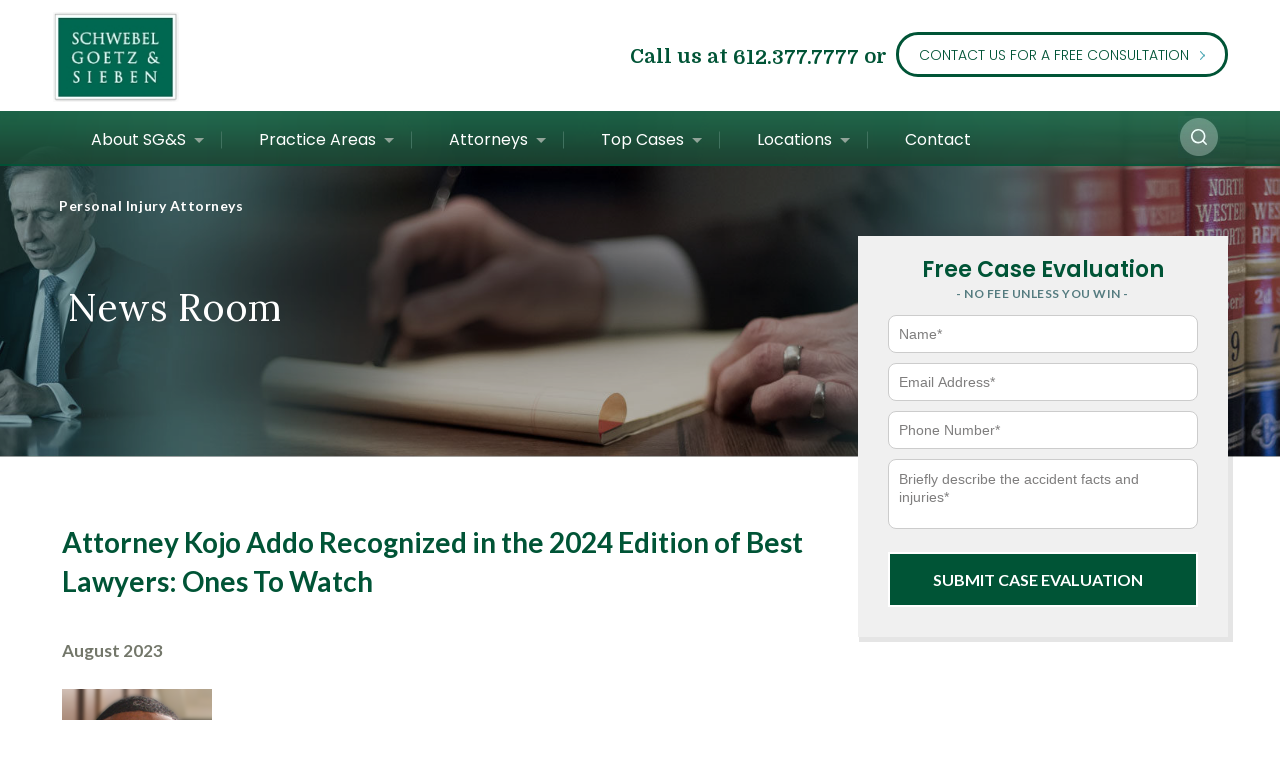

--- FILE ---
content_type: text/html; charset=UTF-8
request_url: https://www.schwebel.com/press/attorney-kojo-addo-recognized-in-the-2024-edition-of-best-lawyers-ones-to-watch/
body_size: 42117
content:
<!DOCTYPE html>

<html class="no-js" lang="en-US">

    <head>

        <meta charset="UTF-8">
        <meta name="viewport" content="width=device-width, initial-scale=1.0" >
        

        <link rel="profile" href="https://gmpg.org/xfn/11">

        <link rel="shortcut icon" href="https://www.schwebel.com/wp-content/themes/schwebel/assets/img/favicon.ico?1.104" type="image/x-icon">
        <link rel="apple-touch-icon-precomposed" href="https://www.schwebel.com/wp-content/themes/schwebel/assets/img/apple-icon-120x120.png?1.104" sizes="120x120">
        <meta name="msapplication-TileColor" content="#FFFFFF">
        <meta name="msapplication-TileImage" content="https://www.schwebel.com/wp-content/themes/schwebel/assets/img/apple-icon-120x120.png?1.104">

        <!-- Styles -->
		
		            <link type="text/css" rel="stylesheet" data-pmdelayedstyle="https://www.schwebel.com/wp-content/themes/schwebel/assets/css/attorney-home-block-slide.css">
			<link rel="stylesheet" data-pmdelayedstyle="https://www.schwebel.com/wp-content/themes/schwebel/assets/css/bootstrap.min.css?1.104">
        
		<!-- Owl Stylesheets -->
		<link rel="stylesheet" href="https://www.schwebel.com/wp-content/themes/schwebel/assets/owlcarousel/assets/owl.carousel.min.css">
		<link rel="stylesheet" href="https://www.schwebel.com/wp-content/themes/schwebel/assets/owlcarousel/assets/owl.theme.default.min.css">

        <link rel="stylesheet" data-pmdelayedstyle="https://www.schwebel.com/wp-content/cache/perfmatters/www.schwebel.com/minify/ffbc94a26f8d.fck_editorarea.min.css?1.104">
        <link rel="stylesheet" data-pmdelayedstyle="https://www.schwebel.com/wp-content/cache/perfmatters/www.schwebel.com/minify/35d050ae2128.main.min.css?1.104">
        <link rel="stylesheet" data-pmdelayedstyle="https://www.schwebel.com/wp-content/cache/perfmatters/www.schwebel.com/minify/a684d8be6415.textslider.min.css?1.104">
        <link rel="stylesheet" href="https://www.schwebel.com/wp-content/cache/perfmatters/www.schwebel.com/fonts/21eff1f94c4e.google-fonts.min.css">
        <link rel="stylesheet" data-pmdelayedstyle="https://www.schwebel.com/wp-content/themes/schwebel/assets/css/superfish.css?1.104">
        <link rel="stylesheet" href="https://www.schwebel.com/wp-content/cache/perfmatters/www.schwebel.com/fonts/435fae9402ce.google-fonts.min.css">
        <link rel="stylesheet" href="https://www.schwebel.com/wp-content/cache/perfmatters/www.schwebel.com/fonts/d8c68c27bea6.google-fonts.min.css">
        <link rel="stylesheet" href="https://www.schwebel.com/wp-content/cache/perfmatters/www.schwebel.com/fonts/7c59c77e3a6c.google-fonts.min.css">
        <link rel="stylesheet" href="https://www.schwebel.com/wp-content/cache/perfmatters/www.schwebel.com/fonts/bd7adcb211f9.google-fonts.min.css">
        <link rel="stylesheet" data-pmdelayedstyle="https://www.schwebel.com/wp-content/themes/schwebel/assets/css/site-layout.css?1.104">

        
        <link rel="stylesheet" data-pmdelayedstyle="https://www.schwebel.com/wp-content/cache/perfmatters/www.schwebel.com/minify/13bf468c8fef.home-slide.min.css?1.104">

        <link type="text/css" rel="stylesheet" data-pmdelayedstyle="https://www.schwebel.com/wp-content/themes/schwebel/assets/css/testimonial-home-block-slide.css">
                

         
        <meta name='robots' content='index, follow, max-image-preview:large, max-snippet:-1, max-video-preview:-1' />

	<!-- This site is optimized with the Yoast SEO Premium plugin v26.8 (Yoast SEO v26.8) - https://yoast.com/product/yoast-seo-premium-wordpress/ -->
	<title>Attorney Kojo Addo Recognized in the 2024 Edition of Best Lawyers: Ones To Watch - Schwebel, Goetz &amp; Sieben</title><link rel="preload" href="https://www.schwebel.com/wp-content/themes/schwebel/assets/img/phone2.png" as="image" fetchpriority="high"><link rel="preload" href="https://www.schwebel.com/wp-content/themes/schwebel/assets/img/logo-new.jpg" as="image" fetchpriority="high"><style id="perfmatters-used-css">html{font-family:sans-serif;-webkit-text-size-adjust:100%;-ms-text-size-adjust:100%;}body{margin:0;}article,aside,details,figcaption,figure,footer,header,hgroup,main,menu,nav,section,summary{display:block;}[hidden],template{display:none;}a{background-color:transparent;}a:active,a:hover{outline:0;}b,strong{font-weight:700;}h1{margin:.67em 0;font-size:2em;}img{border:0;}button,input,optgroup,select,textarea{margin:0;font:inherit;color:inherit;}button{overflow:visible;}button,select{text-transform:none;}button,html input[type=button],input[type=reset],input[type=submit]{-webkit-appearance:button;cursor:pointer;}button[disabled],html input[disabled]{cursor:default;}button::-moz-focus-inner,input::-moz-focus-inner{padding:0;border:0;}input{line-height:normal;}input[type=checkbox],input[type=radio]{-webkit-box-sizing:border-box;-moz-box-sizing:border-box;box-sizing:border-box;padding:0;}input[type=number]::-webkit-inner-spin-button,input[type=number]::-webkit-outer-spin-button{height:auto;}input[type=search]{-webkit-box-sizing:content-box;-moz-box-sizing:content-box;box-sizing:content-box;-webkit-appearance:textfield;}input[type=search]::-webkit-search-cancel-button,input[type=search]::-webkit-search-decoration{-webkit-appearance:none;}textarea{overflow:auto;}@media print{*,:after,:before{color:#000 !important;text-shadow:none !important;background:0 0 !important;-webkit-box-shadow:none !important;box-shadow:none !important;}a,a:visited{text-decoration:underline;}a[href]:after{content:" (" attr(href) ")";}a[href^="javascript:"]:after,a[href^="#"]:after{content:"";}img,tr{page-break-inside:avoid;}img{max-width:100% !important;}h2,h3,p{orphans:3;widows:3;}h2,h3{page-break-after:avoid;}}@font-face{font-family:"Glyphicons Halflings";src:url("https://www.schwebel.com/wp-content/themes/schwebel/assets/css/../fonts/glyphicons-halflings-regular.eot");src:url("https://www.schwebel.com/wp-content/themes/schwebel/assets/css/../fonts/glyphicons-halflings-regular.eot?#iefix") format("embedded-opentype"),url("https://www.schwebel.com/wp-content/themes/schwebel/assets/css/../fonts/glyphicons-halflings-regular.woff2") format("woff2"),url("https://www.schwebel.com/wp-content/themes/schwebel/assets/css/../fonts/glyphicons-halflings-regular.woff") format("woff"),url("https://www.schwebel.com/wp-content/themes/schwebel/assets/css/../fonts/glyphicons-halflings-regular.ttf") format("truetype"),url("https://www.schwebel.com/wp-content/themes/schwebel/assets/css/../fonts/glyphicons-halflings-regular.svg#glyphicons_halflingsregular") format("svg");}*{-webkit-box-sizing:border-box;-moz-box-sizing:border-box;box-sizing:border-box;}:after,:before{-webkit-box-sizing:border-box;-moz-box-sizing:border-box;box-sizing:border-box;}html{font-size:10px;-webkit-tap-highlight-color:rgba(0,0,0,0);}body{font-family:"Helvetica Neue",Helvetica,Arial,sans-serif;font-size:14px;line-height:1.42857143;color:#333;background-color:#fff;}button,input,select,textarea{font-family:inherit;font-size:inherit;line-height:inherit;}a{color:#337ab7;text-decoration:none;}a:focus,a:hover{color:#23527c;text-decoration:underline;}a:focus{outline:5px auto -webkit-focus-ring-color;outline-offset:-2px;}img{vertical-align:middle;}.sr-only{position:absolute;width:1px;height:1px;padding:0;margin:-1px;overflow:hidden;clip:rect(0,0,0,0);border:0;}[role=button]{cursor:pointer;}.h1,.h2,.h3,.h4,.h5,.h6,h1,h2,h3,h4,h5,h6{font-family:inherit;font-weight:500;line-height:1.1;color:inherit;}.h1,.h2,.h3,h1,h2,h3{margin-top:20px;margin-bottom:10px;}.h1,h1{font-size:36px;}.h2,h2{font-size:30px;}.h3,h3{font-size:24px;}p{margin:0 0 10px;}ol,ul{margin-top:0;margin-bottom:10px;}ol ol,ol ul,ul ol,ul ul{margin-bottom:0;}label{display:inline-block;max-width:100%;margin-bottom:5px;font-weight:700;}input[type=search]{-webkit-box-sizing:border-box;-moz-box-sizing:border-box;box-sizing:border-box;}input[type=checkbox],input[type=radio]{margin:4px 0 0;margin-top:1px \9;line-height:normal;}input[type=file]{display:block;}input[type=range]{display:block;width:100%;}input[type=file]:focus,input[type=checkbox]:focus,input[type=radio]:focus{outline:5px auto -webkit-focus-ring-color;outline-offset:-2px;}input[type=search]{-webkit-appearance:none;}fieldset[disabled] input[type=checkbox],fieldset[disabled] input[type=radio],input[type=checkbox].disabled,input[type=checkbox][disabled],input[type=radio].disabled,input[type=radio][disabled]{cursor:not-allowed;}.nav{padding-left:0;margin-bottom:0;list-style:none;}.nav>li{position:relative;display:block;}.nav>li>a{position:relative;display:block;padding:10px 15px;}.nav>li>a:focus,.nav>li>a:hover{text-decoration:none;background-color:#eee;}.nav>li>a>img{max-width:none;}.navbar-toggle{position:relative;float:right;padding:9px 10px;margin-top:8px;margin-right:15px;margin-bottom:8px;background-color:transparent;background-image:none;border:1px solid transparent;border-radius:4px;}.navbar-toggle:focus{outline:0;}.navbar-toggle .icon-bar{display:block;width:22px;height:2px;border-radius:1px;}.navbar-toggle .icon-bar+.icon-bar{margin-top:4px;}@media (min-width:768px){.navbar-toggle{display:none;}}@-webkit-keyframes progress-bar-stripes{from{background-position:40px 0;}to{background-position:0 0;}}@-o-keyframes progress-bar-stripes{from{background-position:40px 0;}to{background-position:0 0;}}@keyframes progress-bar-stripes{from{background-position:40px 0;}to{background-position:0 0;}}.btn-group-vertical>.btn-group:after,.btn-group-vertical>.btn-group:before,.btn-toolbar:after,.btn-toolbar:before,.clearfix:after,.clearfix:before,.container-fluid:after,.container-fluid:before,.container:after,.container:before,.dl-horizontal dd:after,.dl-horizontal dd:before,.form-horizontal .form-group:after,.form-horizontal .form-group:before,.modal-footer:after,.modal-footer:before,.modal-header:after,.modal-header:before,.nav:after,.nav:before,.navbar-collapse:after,.navbar-collapse:before,.navbar-header:after,.navbar-header:before,.navbar:after,.navbar:before,.pager:after,.pager:before,.panel-body:after,.panel-body:before,.row:after,.row:before{display:table;content:" ";}.btn-group-vertical>.btn-group:after,.btn-toolbar:after,.clearfix:after,.container-fluid:after,.container:after,.dl-horizontal dd:after,.form-horizontal .form-group:after,.modal-footer:after,.modal-header:after,.nav:after,.navbar-collapse:after,.navbar-header:after,.navbar:after,.pager:after,.panel-body:after,.row:after{clear:both;}@-ms-viewport{width:device-width;}html,body,form,fieldset{margin:0;padding:0;font-family:Arial,Helvetica,sans-serif;font-size:100.1%;}h1,h2,h3,h4,h5,h6,p,pre,blockquote,ul,ol,dl,address{margin:1em 0;padding:0;}li,dd,blockquote{margin-left:2em;}form label{cursor:pointer;}input,select,textarea{font-size:100%;font-family:inherit;}.clear{clear:both;}.fleft{float:left;}img{border:0;}body{background:#fff;padding:10px;}body,td{font-size:16px;color:#464646;}a,a:visited{color:#197b30;text-decoration:underline;outline:none;}a:hover{text-decoration:none;color:#58929e;}h1,h2,h3,h4,h5{color:#006851;margin-bottom:10px;font-family:"Trebuchet MS",Arial,Helvetica,sans-serif;font-weight:400;}h1{font-size:22px;}h2{font-size:20px;}h3{font-size:18px;color:#68a2ae;}.first_column h1{color:#005436;margin-bottom:14px;font-family:Lato;font-weight:bold;font-size:28px;line-height:1.4;}.first_column h1 + p{font-size:17px;color:#73776a;font-family:Lato;font-style:normal;line-height:26px;margin-bottom:30px;}.home_slide_title_container{max-width:1175px;}.free_case h2 a{color:white;text-decoration:none;}.free_case a:hover{color:white;text-decoration:none;}body a:focus,body input:focus,body select:focus,body textarea:focus,body button:focus{outline:none !important;}body a:focus-visible,body input:focus-visible,body select:focus-visible,body textarea:focus-visible{outline:2px solid red !important;outline-offset:-2px;}body button:focus-visible{outline:none !important;border:2px solid red !important;border-radius:3px;}body > iframe{height:0;}a.logo_a{float:left;margin:-13px 0 9px;}a.logo_a img{height:90px;}.mobile_header{display:none;}.hide_desktop{display:none;}.free_content form{margin:0 auto;display:none;padding:20px 20px 30px !important;}.clear{clear:both;}#holderForFlashContainer #free_case_float{top:-390px !important;}iframe{max-width:100%;}.related_content .settlements,.related_content .related_video{margin:0 0 40px;}.related_content .settlements h5{margin-top:0;}.related_content .related_content_video ~ .settlements{margin:40px 0;}.related_content .related_content_video ~ .settlements h5{margin-top:5px;}.first_column img{max-width:100%;height:auto;}.footer_copy .copy-text{display:inline-block;}ul.footer_bottom{display:inline-block;margin-left:-2px;margin-bottom:9px;margin-top:9px;}ul.footer_bottom li{display:inline-block;margin-left:0;}ul.footer_bottom li a{padding-left:10px;padding-right:0;}ul.footer_bottom li a:before{content:"|";position:relative;left:-5px;float:inherit;margin-top:15px;}ul.footer_bottom li[class*="current-menu-"] > a:before{content:"|" !important;color:#e9eff9;position:relative;float:inherit;margin-top:15px;}.free_container div.wpforms-container-full,.free_content div.wpforms-container-full{margin-bottom:0;box-shadow:0px 2px 10px rgba(0,0,0,.262745);border-top:1px solid #fff;}.free_container .wpforms-confirmation-container-full,.free_content .wpforms-confirmation-container-full{background:transparent;border:none;color:white;padding:20px 20px 20px 20px;}.free_container div.wpforms-container-full .wpforms-form input.wpforms-field-medium,.free_content div.wpforms-container-full .wpforms-form input.wpforms-field-medium{max-width:100%;}#page_wrap .free_container h5,#page_wrap .free_container h3,.free_container .wpforms-field-checkbox label,#page_wrap .free_content h5,#page_wrap .free_content h3,.free_content .wpforms-field-checkbox label{color:white;}#page_wrap .free_container div.wpforms-container-full form button[type="submit"],#page_wrap .free_content div.wpforms-container-full form button[type="submit"]{text-align:center;color:#fff;font-family:Lato;text-transform:uppercase;background:transparent url("https://www.schwebel.com/wp-content/themes/schwebel/assets/css/../img/arrow_sm.png") 210px 16px no-repeat;border:1.5px solid #fff;border-radius:22px;height:44px;line-height:42px;font-weight:bold;width:auto;padding:0 30px 0 20px;-webkit-transition:all .3s ease-out 0;-moz-transition:all .3s ease-out 0;-o-transition:all .3s ease-out 0;transition:all .3s ease-out 0;font-size:16px;margin-top:30px;}#page_wrap .free_container div.wpforms-container-full form button[type="submit"]:hover,#page_wrap .free_content div.wpforms-container-full form button[type="submit"]:hover{background:#fff url("https://www.schwebel.com/wp-content/themes/schwebel/assets/css/../img/arrow_sm.png") 210px -25px no-repeat;color:#4aa6b3;}.free_container div.wpforms-container-full .wpforms-form .wpforms-field,.free_content div.wpforms-container-full .wpforms-form .wpforms-field{padding:9px 0 1px 0;}.free_container #free_case_float form,.free_content #free_case_float form{padding:5px 30px 30px 30px;}.free_container div.wpforms-container-full .wpforms-form .wpforms-field-label-inline,.free_content div.wpforms-container-full .wpforms-form .wpforms-field-label-inline{font-size:14px;font-family:Lato;}#page_wrap .free_container div.wpforms-container-full .wpforms-form input,#page_wrap .free_content div.wpforms-container-full .wpforms-form input,#page_wrap .free_container div.wpforms-container-full .wpforms-form textarea,#page_wrap .free_content div.wpforms-container-full .wpforms-form textarea{font-size:14px;color:#71796a;}#page_wrap .free_container div.wpforms-container-full .wpforms-form input::placeholder,#page_wrap .free_content div.wpforms-container-full .wpforms-form input::placeholder,#page_wrap .free_container div.wpforms-container-full .wpforms-form textarea::placeholder,#page_wrap .free_content div.wpforms-container-full .wpforms-form textarea::placeholder{color:#9e9e9e;opacity:1;}#page_wrap .free_container div.wpforms-container-full .wpforms-form input:-ms-input-placeholder,#page_wrap .free_content div.wpforms-container-full .wpforms-form input:-ms-input-placeholder,#page_wrap .free_container div.wpforms-container-full .wpforms-form textarea:-ms-input-placeholder,#page_wrap .free_content div.wpforms-container-full .wpforms-form textarea:-ms-input-placeholder{color:#9e9e9e;}#page_wrap .free_container div.wpforms-container-full .wpforms-form input::-ms-input-placeholder,#page_wrap .free_content div.wpforms-container-full .wpforms-form input::-ms-input-placeholder,#page_wrap .free_container div.wpforms-container-full .wpforms-form textarea::-ms-input-placeholder,#page_wrap .free_content div.wpforms-container-full .wpforms-form textarea::-ms-input-placeholder{color:#9e9e9e;}#page_wrap .free_container div.wpforms-container-full .wpforms-form textarea.wpforms-field-medium,#page_wrap .free_content div.wpforms-container-full .wpforms-form textarea.wpforms-field-medium{height:70px;}#page_wrap .free_container div.wpforms-container-full .wpforms-form label.wpforms-error,#page_wrap .free_content div.wpforms-container-full .wpforms-form label.wpforms-error{font-size:14px;padding-top:4px;font-weight:normal;display:none !important;}div.wpforms-container-full .wpforms-form .wpforms-submit-container{text-align:center;}.free_container div.wpforms-container-full .wpforms-form .checkbox-subscribe-to-newsletter{padding-top:13px;}body div.wpforms-container-full .wpforms-form .wpforms-submit-container{padding-top:0;}.practice-sidebar h2.top_title{margin-bottom:15px;}.practice-sidebar .related_content .settlements{margin-bottom:10px;}.practice-sidebar .settlements .photo_small img{max-width:100%;height:auto;}.practice-sidebar .settlements .settlement_price{font-size:24px;}.practice-sidebar .settlements td a{font-size:18px;}.secondary .home_slide_title_container{top:168px;}.secondary #holderForFlashContainer #home_slides_float{height:346px !important;}.secondary div.home_slide_container{height:346px;}.secondary div.home_slide_item{height:346px;}.secondary .home_slide_list .home_slide_item .banner-bg{height:346px;}.secondary #holderForFlashContainer #free_case_float{top:-221px !important;}#flashArea h1.top_title{padding-left:15px;}#flashHeader.breadcrumbs{font-size:14px;text-transform:none;border-bottom:none;letter-spacing:.538462px;}#flashHeader.breadcrumbs a{color:rgba(239,239,239,.69);text-decoration:none;}#flashHeader.breadcrumbs a:hover{text-decoration:underline;}#flashHeader.breadcrumbs:before{border-top:none;border-left:none;border-bottom:none;}.attorney-top-right .settlements .all-settlements{margin-top:15px;}#header .head-title{font-weight:bold;font-size:20px;display:inline-block;margin-top:-4px;}#header .head-title a{font-size:20px;}#header .contact_us{margin-top:7px;}#menu .menu{position:relative;padding:2px 0;}#menu .menu ul.sf-menu{width:95%;}#menu .menu ul.sf-menu li ul.sub{visibility:hidden !important;display:none !important;}#menu .menu ul.sf-menu li.sfHover ul.sub{visibility:visible !important;display:block !important;}#menu .menu ul.sf-menu li .arrow{cursor:pointer;}.menu .search-icon-holder{position:absolute;right:8px;top:5px;}.menu .search-icon-holder a{display:block;}.menu .search-holder{position:absolute;right:8px;top:60px;display:none;}.menu .search-holder.is-open{display:block;}.menu .search-holder.is-open form{-webkit-animation-name:bounceInDown;animation-name:bounceInDown;-webkit-animation-duration:1s;animation-duration:1s;-webkit-animation-fill-mode:both;animation-fill-mode:both;}.menu .search-holder .search-field{border:1px solid #d9d9cd;font-size:16px;color:#879575;font-family:lora;font-style:italic;height:34px;line-height:34px;position:relative;width:100%;margin:0;background:#fefefd;vertical-align:middle;padding:0 10px;min-width:270px;}.menu .search-holder .search-submit{width:13px;height:13px;background:url("https://www.schwebel.com/wp-content/themes/schwebel/assets/css/../img/search_btn.png") 0 0 no-repeat;display:inline-block;position:absolute;top:8px;right:0;padding:0;text-indent:-5555px;border:0;margin-left:1px;cursor:pointer;color:#fff;font-size:13px;text-decoration:none;vertical-align:middle;margin:3px 10px 3px 0;}.menu .sf-menu a.top_link,.menu .sf-menu a.top_link:visited{font-weight:400;}.sf-menu ul.sub{width:600px !important;}.sf-menu .m-locations-menu ul.sub{width:300px !important;}.sf-menu li li.first-column{clear:both;width:50% !important;}.sf-menu li li.second-column{width:50% !important;}.sf-menu li.subother.subfirst.first-column + li.second-column{padding-top:10px;}.sf-menu li li.second-column.fake-column a{color:transparent !important;}.sf-menu li li.second-column.fake-column.subother a,li.subother + li.second-column.fake-column a{font-size:14px !important;}.sf-menu li li.second-column.fake-column{background:rgba(2,41,27,.98) !important;}.sf-menu li li.second-column.fake-column:hover{background:rgba(2,41,27,.98) !important;}.sf-menu li li.second-column.fake-column a:hover{background:rgba(2,41,27,.98) !important;}.sf-menu li li.second-column.fake-column.fake-column-top{background:rgba(1,58,37,.97) !important;}.sf-menu li li.second-column.fake-column.fake-column-top:hover{background:rgba(1,58,37,.97) !important;}.sf-menu li li.second-column.fake-column.fake-column-top a:hover{background:rgba(1,58,37,.97) !important;}.sf-menu li li.subother.active a{color:#fff;}#header_wrap .navbar-toggle{margin-top:18px;margin-right:0;padding:9px 3px;}#header_wrap .navbar-toggle .icon-bar{background:#056650;width:26px;}#header_wrap .navbar-toggle .icon-bar+.icon-bar{margin-top:8px;}#header_wrap #header .contact_us_mobile a{border:1px solid #006952;border-radius:25px;color:#016652;height:36px;line-height:34px;padding:0 13px 0 13px;font-family:Lato;font-style:normal;font-weight:bold;font-size:13px;}#header_wrap #header .contact_us_mobile a:hover{background:#006952;color:#fff;}#flashParent.home{height:515px;}#flashParent.home #holderForFlashContainer{height:515px;}#flashParent .holderForFlashContainer-inner{width:100%;top:0;position:absolute;left:50%;z-index:2;transform:translateX(-50%);-webkit-transform:translateX(-50%);text-align:left;}#flashParent.home #home_slides_float{width:100%;height:515px;}#holderForFlashContainer #home_slides_float{height:515px !important;}.home_slide_list .home_slide_item .banner-bg{background-size:cover !important;background-size:initial;background-position-x:center;background-position-y:center;background-repeat:no-repeat;width:100%;height:515px;}div.home_slide_container{float:left;width:100%;height:515px;top:0;left:0;overflow:hidden;position:absolute;z-index:1;}div.home_slide_list{width:100%;}div.home_slide_item{float:left;width:100%;height:515px;position:absolute;left:0;top:0;}#flashParent.home.secondary{height:346px;}#flashParent.home.secondary #holderForFlashContainer{height:346px;}#flashParent.home.secondary #home_slides_float{height:346px;}#flashArea h1.top_title{height:104px;}.home_slide_list .home_slide_item .banner-bg.banner-bg-desktop{display:block;}.home_slide_list .home_slide_item .banner-bg.banner-bg-mobile{display:none;}.page-template-contact #page_wrap .free_container div.wpforms-container-full form button[type="submit"]{background:rgba(255,255,255,1);}.nav.footer-main > li > a{padding:0;}.nav.footer-main > li > a:focus,.nav.footer-main > li > a:hover{background-color:transparent;}.footer_bottom.nav>li>a:focus,.footer_bottom.nav>li>a:hover{background-color:transparent;}.featured_testimonials_scroller .owl-theme .owl-nav.disabled+.owl-dots{margin-top:25px;}.first_column .news_content p{margin-bottom:0;}.first_column .news_content a,.first_column .news_title a,.first_column .news_title a:visited{color:#41a3b4;}.first_column .news_item{margin:20px 0;}.single-post .first_column div,.single-post .first_column span,.single-post .first_column font,.single-post .first_column ul{color:#73776a;font-size:16px;font-family:"Lato";}.container_12 .grid_4.practice-sidebar,.page-template-attorneys .container_12 .grid_4.practice-sidebar.attorney-sidebar{margin-top:229px;}.floating-mobile-phone-icon{display:none;}.search-menu-item{display:none;}@media (max-width: 568px){img[align=left],img[align=right]{float:none;display:block;margin-left:0;margin-bottom:20px;}}label.label_search_field_top{display:none;}#page_wrap .menu_toggle_practice{display:none !important;}.pagination .page-invisible{font-size:1px;color:transparent;}.page-numbers .page-invisible{font-size:1px;color:transparent;}header .free_case .more-fields-holder-lt{display:none;}body .free_case.nocbb div.wpforms-container-full .wpforms-form .wpforms-submit-container{padding-top:0;}body .free_case.nocbb h3{margin-bottom:0;}body .free_case.nocbb div.wpforms-container-full{margin-top:0 !important;}body .free_case.nocbb div.wpforms-container-full .wpforms-form .wpforms-submit{margin-top:0 !important;border-radius:0 !important;height:55px !important;}body .free_case.nocbb h2{font-size:22px;font-weight:600;font-family:Poppins;text-transform:none;color:#005436;}body .free_case.nocbb h3{font-size:12px;font-weight:600;opacity:.65;letter-spacing:.5px !important;}.free_case div.wpforms-container-full .wpforms-form .wpforms-field input.wpforms-error,.free_content div.wpforms-container-full .wpforms-form .wpforms-field input.wpforms-error{border:1px solid #f00;}.page-id-60 #free_case_float,.page-id-60 .free_content{display:none !important;}@media all and (min-width:997px) and (max-width: 1400px){.menu,.top_items,#flashHeader,h1.top_title,.free_container,.header_top > div,body .container_12,body .add_container,body .footer_inner,body .call_footer > div{margin:0 auto;}}@media all and (min-width:997px) and (max-width: 1199px){body .footer_inner{padding:37px 35px 0;}body .footer_add .add_container,.call_footer{padding-left:35px;padding-right:35px;}.call_footer .head-title,.call_footer .head-title a{font-size:21px !important;}.call_footer .head-title{margin-right:12px !important;}.call_footer .contact_us{margin-left:10px;}#holderForFlashContainer #free_case_float{right:35px;}.page.container_12{padding:30px 35px;}.sidebar + .first_column.grid_8{margin-left:0;margin-right:0;}#menu .menu ul.sf-menu{width:93%;}.menu .search-icon-holder{right:32px;}.menu .search-holder{right:36px;}.home_slide_title_container{left:51%;}}@media all and (min-width:1200px) and (max-width: 1249px){body .footer_inner{padding:37px 35px 0;}.call_footer{padding-left:35px;padding-right:35px;}#holderForFlashContainer #free_case_float{right:35px;}.page.container_12{padding:30px 35px;max-width:initial;}.free_container{max-width:initial !important;}.sidebar + .first_column.grid_8{margin-left:0;margin-right:0;}#menu .menu ul.sf-menu{width:93%;}.menu .search-icon-holder{right:32px;}.menu .search-holder{right:36px;}.home_slide_title_container{left:51%;}}@media all and (max-width: 1199px){.third_column .free_case{margin-top:30px !important;}}@media all and (min-width:997px) and (max-width: 1199px){.third_column .free_case{margin-top:0 !important;}}@media all and (min-width:768px) and (max-width:997px){.secondary .home_slide_titles_list .home_slide_title_container{top:90px;}.secondary #flashHeader.breadcrumbs{font-size:14px;margin-bottom:100px;}.secondary #flashArea h1.top_title{height:auto;}.secondary #flashArea h1.top_title{padding-left:0;}body .navbar-toggle{display:block;}}@media all and (max-width: 997px){body #free_case_float{margin:20px auto;float:none;left:-2000px;padding:5px 15px;background-color:#aaa;clear:both;}}@media all and (max-width: 996px){.menu .search-holder,.menu .search-holder.is-open{display:none;}#holderForFlashContainer #free_case_float{display:none;}#page_wrap .free_container div.wpforms-container-full form button[type="submit"],#page_wrap .free_content div.wpforms-container-full form button[type="submit"]{margin-top:10px;}body .footer_add .add_container,.call_footer{padding-left:35px;padding-right:35px;}body div.wpforms-container-full .wpforms-form .wpforms-submit-container{padding:20px 0 0 0;}body #menu{padding-top:0;max-height:initial !important;position:fixed !important;right:0;}#menu .menu ul.sf-menu{width:100%;}#menu ul li{border-bottom:1px solid #26624a;}#menu ul li a{font-family:Lato;font-style:normal;font-size:15px !important;line-height:24px;}#menu ul li a.top_link{font-weight:bold;padding-top:10px;padding-bottom:10px;}#menu ul li.search-menu-item{display:block;border-bottom:none;margin-bottom:-22px;}#menu ul li.search-menu-item a.top_link{}.search-icon-holder{display:none;}.floating-mobile-phone-icon{display:block;position:fixed;bottom:22px;right:25px;z-index:100000;}.floating-mobile-phone-icon img{width:86px;}.floating-mobile-phone-icon a{display:block;}.free_content.no{position:relative;left:0;right:0;}.free_content.no h2 a{color:inherit;text-decoration:none;}.free_content.no h2 a:hover{color:inherit;text-decoration:none;}.free_content.no h4,.free_content.no h2,.free_content.no h2 a{padding:10px 0 8px 0;font-size:22px;}.free_content.no h5,.free_content.no h3{padding:0 0 15px 0;margin-top:0;font-size:12px;}body .free_content.no h4,body .free_content.no h2,body .free_content.no h2 a{font-size:24px;}body .free_content.no h5,body .free_content.no h3{font-size:13px;}body.contact-opened .free_content.no h4,body.contact-opened .free_content.no h2,body.contact-opened .free_content.no h2 a{font-size:24px;}body.contact-opened .free_content.no h5,body.contact-opened .free_content.no h3{font-size:13px;}.free_content.no:before,.free_content.no h4,.free_content.no h5,.free_content.no h2,.free_content.no h2 a,.free_content.no h3{cursor:pointer;}.free_content.no:before{width:25px;height:25px;font-size:20px;font-weight:bold;line-height:1.25em;top:33px;}.free_content.no.is-open:before{content:"-";}.page-template-home .free_content.no:before{display:none;}.contact-opened .free_content.no:before{display:none;}.free_content.no form{padding:10px 30px 15px !important;}.page-template-home .free_content.no div.wpforms-container-full{display:block;}.contact-opened .free_content.no div.wpforms-container-full{display:block;}.container_12 .grid_4.practice-sidebar{margin-top:50px 0px;}#holderForFlashContainer #home_slides_float{height:auto !important;}body #flashParent{margin-top:0;}#header .contact_us_mobile{display:inline-block !important;}#menu{display:none;}.free_content{z-index:9999 !important;}.menu_toggle_practice{display:none !important;}.third_column .free_case{height:0;overflow:hidden;}h2.top_title{border-bottom:0 !important;}body .verdict_bar{background-size:100% 32px;}body .verdict_bar strong{padding:5px 0 0 45px;}.hide_desktop{display:block;}#menu{background:#fff;}body #header_wrap{position:fixed;width:100%;min-height:68px;z-index:99999;top:0;max-height:100%;overflow-y:auto;}body #page_wrap{padding-top:80px;}.third_column,.second_column{clear:both;}.menu{height:auto;}.call-center,#promos{display:none;}.hide_desktop > a{color:#000 !important;}body .sf-menu a.top_link,body .sf-menu a.top_link:visited{background-image:none;background-repeat:no-repeat;text-indent:0;height:auto;}body #free_case_float{margin:20px auto;float:none;left:-2000px;padding:5px 15px;background-color:#aaa;clear:both;}.free_content form{display:inline-block;width:100%;box-sizing:border-box;max-width:580px;}.news_item > a{float:left;}.footblock.footblock_last{display:inline-block;min-height:0 !important;float:none;}#footer_wrap{border-bottom:1px solid #ddd8cd;padding-bottom:0;}#footer_wrap .footer_inner{padding-top:30px;}.footblock.footblock_last h5,.footblock.footblock_last .hide_mobile,.footblock.footblock_last > a{display:none;}.mobile_header{display:block;}#header a.menu_toggle,.menu_toggle_practice{float:right;display:inline-block;width:45px;height:27px;background:url("https://www.schwebel.com/wp-content/themes/schwebel/assets/css/../img/menu_toggle.jpg") no-repeat;text-indent:-5555px;margin:25px 0;}.menu_toggle_practice{position:relative;bottom:-43px;z-index:9;margin:0;width:40px;background-size:30px;}.top_title{padding-right:40px !important;font-size:16px;}#menu{display:none;width:100% !important;max-height:700px;overflow-y:auto;}.sf-menu ul{position:static !important;}#menu ul{list-style:none;margin-left:0;text-align:center;}#menu ul ul{width:100%;display:none;}#menu .menu > ul > li.parent > ul{display:none !important;}#menu .menu ul.sf-menu li.parent.open ul.sub{display:block !important;visibility:visible !important;}#menu ul li{display:inline-block;width:100%;text-align:left;padding-left:0;box-sizing:border-box;}#menu ul li a{font-size:20px;display:inline-block;padding:0;text-decoration:none !important;}#menu ul li > a{padding-left:50px;}#menu{padding:25px 0;}#header > a img{width:100%;height:auto;}#header > a{float:left;height:auto;width:60px;margin:10px 15px;}#header .mobile_header p{float:left;text-align:left;color:#006851;margin:20px 0 0;}body #header_wrap{height:auto;height:80px;background:#fff;overflow:visible;}#header>a{width:90px;margin:7px 0 0 0;height:auto;overflow:hidden;}#header .contact_us{display:none;}#header .contact_us_mobile{display:inline-block;margin-right:0;}.home_slide_title_container{padding:0px 4% !important;}.head-title,.head-title a,.call_footer .head-title,.call_footer .head-title a{font-size:17px !important;}h1.top_title{padding:0 20px;box-sizing:border-box;margin:0 auto !important;}h1.top_title{padding:0;}.top.parent > a:before{content:"+";font-size:20px;font-weight:900;position:absolute;top:10px;left:25px;}.call_footer > div > a{display:none;}.call_footer .call-center{margin:9px 0 0 !important;text-align:center;}.third_column.grid_4 > div{float:left;width:50%;box-sizing:border-box;}.call_footer .head-title{display:block;margin-right:0 !important;text-align:center;}.call_footer .head-title,.call_footer .head-title a{font-size:26px !important;}.call_footer .contact_us{margin-left:0;display:inline-block;}.home_slide_title_container,body .container_12:not(.top_items){padding:0 20px;margin:15px auto 0 auto !important;}.call-center{margin:0 0 0 120px !important;padding-top:10px;}#menu{background:#033b27 !important;float:right;max-width:68%;margin-top:6px !important;box-sizing:border-box;}.sf-menu a.top_link,.sf-menu a.top_link:visited{text-align:left !important;}#menu .hide_desktop{display:none;}.menu{width:100% !important;}.sf-menu{float:none;}body .container_12:not(.top_items){width:100%;padding:0;box-sizing:border-box;overflow:hidden;padding-top:30px;margin:0 !important;}body .sidebar + .first_column[class*="grid_"]{padding-right:4%;padding-left:4%;padding-bottom:20px;}body .first_column[class*="grid_"]{padding-right:4%;padding-left:4%;padding-bottom:20px;}.third_column.grid_4 > div{max-width:430px;}.third_column.grid_4 > div.featured_news{float:left;margin-top:0;}.third_column.grid_4 > div:nth-child(2n){float:right;}.third_column.grid_4 > div:nth-child(2n+1){clear:both;}body .container_12 .grid_8{width:100%;margin:0;}body #footer_wrap,body .push{height:auto !important;}body #footer{width:100%;}body #page_wrap{margin-bottom:0;}body .container_12 .grid_4{width:100%;}body .news_content{text-indent:0;}p img{max-width:100%;display:block;margin:0;height:auto;}.sf-menu li li.first-column{clear:both;width:100% !important;}.sf-menu li li.second-column{width:100% !important;}.sf-menu li li.second-column.fake-column{display:none !important;}.sidebar .grid_4{padding-left:4%;padding-right:4%;}header .free_content.no div.wpforms-container-full{overflow-y:hidden;position:relative;height:111px;overflow-x:hidden;box-shadow:none !important;text-align:center;}.page-template-home header .free_content.no div.wpforms-container-full{height:auto;}header .free_content.no{padding-bottom:50px;}header .free_content.no.expanded-lt div.wpforms-container-full{height:100% !important;box-shadow:3px 3px 0px 2px rgba(0,0,0,.1) !important;}header .free_content.no.expanded-lt{padding-bottom:0;}.page-template-home header .free_content.no .more-fields-holder-lt{display:none;}header .free_content.no .more-fields-holder-lt{text-align:center;position:absolute;width:100%;bottom:15px;display:block;}header .free_content.no .more-fields-holder-lt a{text-decoration:none;font-size:16px;color:#005436;font-family:Poppins;font-weight:500;}header .free_content.no .more-fields-holder-lt a:hover{color:#005436;text-decoration:none;}header .free_content.no .more-fields-holder-lt a:after{background-image:url("https://www.schwebel.com/wp-content/themes/schwebel/assets/css/../img/arrow-down.svg");background-repeat:no-repeat;content:"";display:inline-block;position:relative;left:7px;width:12px;height:8px;top:0px;}body header .free_content.no div.wpforms-container-full .wpforms-form .wpforms-submit-container{padding-top:0;}body header .free_content.no div.wpforms-container-full .wpforms-form .wpforms-submit{margin-top:0 !important;border-radius:0 !important;height:55px !important;}header .free_content.no h3{padding-bottom:15px;}header .free_content.no h2{font-size:22px;font-weight:600;font-family:Poppins;text-transform:none;color:#005436;}header .free_content.no h3{font-size:12px;font-weight:600;opacity:.65;letter-spacing:.5px !important;}}@media all and (max-width: 930px){.third_column.grid_4 > div{max-width:395px;}}@media all and (max-width: 860px){.third_column.grid_4 > div{max-width:345px;}}@media all and (min-width:768px) and (max-width:996px){.footblock.footblock_last{width:auto;}}@media all and (max-width: 767px){#menu .menu{height:185vh;}.third_column.grid_4 > div:nth-child(2n){clear:both;}body .call_footer{height:136px;background-size:100% 136px;}.home_slide_list .home_slide_item .banner-bg.banner-bg-desktop{display:none;}.home_slide_list .home_slide_item .banner-bg.banner-bg-mobile{display:block;}.sidebar h2.top_title{margin-bottom:10px;}#header .head-title{display:none !important;}.third_column.grid_4 > div{max-width:325px;}.third_column > div{float:none;margin:0 auto;background-color:#fff;width:260px;}body .verdict_bar{margin-bottom:20px;}.third_column.grid_4 > div.featured_news{float:none;margin-top:0;}body .verdict_bar strong{padding-left:10px;font-size:18px;}body .verdict_bar span{font-size:12px;padding-top:5px;}#menu ul li li{padding-left:0;}#menu{max-height:400px;max-width:84%;clear:both;padding:25px 0;position:absolute !important;top:80px;right:0;}body #menu{margin-top:0 !important;}.sf-menu li.first{padding-top:0 !important;}.sf-menu li li{padding:0 !important;border-bottom:0 !important;}.sf-menu li.first:after{display:none !important;}#menu ul li{padding-left:0;}#menu ul li > a{padding-left:50px;}#menu ul li a{font-size:16px;line-height:30px;}.top.parent > a:before{font-size:20px;left:25px;}#header .call-center{margin:0 0 0 100px !important;text-align:left !important;text-indent:-5555px;}.call_footer .head-title,.call_footer .head-title a{font-size:17px !important;text-indent:0;}.hide_mobile{display:none;}.call_footer .contact_us{margin-top:5px;text-indent:0;margin-left:0 !important;padding:0 10px 0 0;width:270px;box-sizing:border-box;line-height:38px;background:transparent url("https://www.schwebel.com/wp-content/themes/schwebel/assets/css/../img/arrow_sm.png") 90% 17px no-repeat !important;}#holderForFlashContainer,#flashParent{height:193px !important;}.call_footer .contact_us a{font-size:11px;}#header .contact_us_mobile{text-align:right;text-indent:0;float:right;margin:12px 12px 0 0 !important;}.first_column h1{font-size:26px !important;}body .third_column.grid_4 > div{width:100%;float:none;margin:0 auto;margin-bottom:0;}body .third_column{padding-bottom:60px;}#header a.menu_toggle,.menu_toggle_practice{margin:27px 0;}body div.home_slide_container{height:193px;}body div.home_slide_item div{height:193px !important;background-size:1200px auto !important;}.call_footer{background-size:100% 100% !important;}}@media all and (max-width: 570px){.third_column.grid_4 > div.featured_news{float:none;margin-top:0;}}@media all and (max-width: 480px){.home_slide_title_container{padding-left:20px;}.secondary .home_slide_titles_list .home_slide_title_container{top:50px;}.secondary #flashHeader.breadcrumbs{font-size:12px;margin-bottom:13px;}.secondary #flashArea h1.top_title{height:auto;}#header > a{width:76px;height:54px;margin-top:13px;}#header .call-center{margin:0 0 0 80px !important;}.page-template-contact #page_wrap .free_container div.wpforms-container-full form button[type="submit"]{padding:0 20px 0 15px;font-size:15px;}body .third_column{padding-bottom:30px;}}#header{margin:0px auto;max-width:1175px;}@media (min-width: 997px) and (max-width: 1260px){#header{margin:0px 35px;padding:0px;}.home_slide_title_container{max-width:calc(100% - 70px);}#menu .menu{margin:0;padding-left:30px;}}@media (max-width: 996px){#header{padding:0px 4%;margin:0px;}.call_footer .call-center{padding-right:0 !important;}}@media (max-width: 1249px) and (min-width: 996px){.page.container_12{padding:30px 35px 0;}}@media all and (min-width:481px) and (max-width:767px){.secondary .home_slide_titles_list .home_slide_title_container{top:50px;}.secondary #flashHeader.breadcrumbs{font-size:12px;margin-bottom:13px;}.secondary #flashArea h1.top_title{height:auto;}}@media all and (max-width:767px){.sidebar .third_column.grid_4 > div{max-width:100%;}.sidebar .practice_list.featured_news{clear:left;}.secondary div.home_slide_container{height:195px !important;}.secondary #holderForFlashContainer #home_slides_float{height:195px !important;}}@media all and (min-width:768px) and (max-width:996px){#menu .menu{height:200vh;}div.third_column.grid_4 > div{max-width:42vw;}.third_column.grid_4 > div:nth-child(2n+1){clear:left !important;}#page_wrap .contact_form .free_container div.wpforms-container-full form button[type=submit]{padding:0 20px 0 20px !important;}}.skip-links{margin:0;padding:0;list-style-type:none;}.skip-links a{position:absolute;top:-3em;background-color:#000;color:#fff;padding:.5em .75em;font-weight:bold;text-decoration:none;z-index:999999;left:5px;}.skip-links a:focus{top:5px;}body .owl-carousel-top-cases-home .owl-nav .owl-prev,body .owl-carousel-top-cases-home .owl-nav .owl-next{width:8px;height:16px;cursor:pointer;padding:4px 4px !important;position:absolute;z-index:1;bottom:33px;background:url("https://www.schwebel.com/wp-content/themes/schwebel/assets/css/../img/arrows_slider.png") 0 0 no-repeat !important;color:transparent !important;}body .owl-carousel-top-cases-home .owl-nav .owl-prev{left:20px;}body .owl-carousel-top-cases-home .owl-nav .owl-next{right:20px;background-position:-8px 0 !important;}.menu{max-width:1175px;margin:0 auto;height:53px;padding:1px 0;}.sf-menu,.sf-menu *{margin:0;padding:0;list-style:none;}.sf-menu{line-height:1;}.sf-menu ul{position:absolute;z-index:99;top:-999em;width:300px !important;box-sizing:border-box;}.sf-menu ul li{width:100%;}.sf-menu li:hover{visibility:inherit;}.sf-menu li{float:left;position:relative;z-index:99;}.sf-menu a{display:block;position:relative;z-index:99;}.sf-menu li:hover ul,.sf-menu li.sfHover ul{left:0;top:52px;z-index:99;}ul.sf-menu li:hover li ul,ul.sf-menu li.sfHover li ul{top:-999em;}ul.sf-menu li li:hover ul,ul.sf-menu li li.sfHover ul{left:10em;top:0;}ul.sf-menu li li:hover li ul,ul.sf-menu li li.sfHover li ul{top:-999em;}ul.sf-menu li li li:hover ul,ul.sf-menu li li li.sfHover ul{left:10em;top:0;}.sf-menu a,.sf-menu a:visited{padding:0;text-decoration:none;color:#fff;font-size:12px;}.sf-menu li.top{float:left;}.sf-menu a:hover{color:#034e32;}.sf-menu a.top_link,.sf-menu a.top_link:visited{color:#fff;font-size:18px;line-height:53px;font-family:"Poppins";font-weight:100;text-align:center;display:block;width:100%;padding:0;height:53px;letter-spacing:.08em;position:relative;}.sf-menu > li > a.top_link{padding:0 15px;}.sf-menu > li > a.top_link.with_sub{padding-right:30px;}.sf-menu > li.parent > span{right:5px;}.sf-menu a.top_link:hover,.sf-menu a.top_link.active{background:url("https://www.schwebel.com/wp-content/themes/schwebel/assets/css/../img/menu_bg.png") 0 -55px repeat-x;}.sf-menu li{background:none;}.sf-menu li.subother:hover a{color:#fff;}.sf-menu li.first a,.sf-menu li.first a:visited{padding-bottom:0;font-size:15px;font-weight:700;font-family:Poppins;}.sf-menu li li{background:rgba(1,58,37,.97);padding:0 25px;box-sizing:border-box;padding-right:0;}.sf-menu li.subother.subfirst{padding-top:10px;}.sf-menu li li.subother a{font-family:Poppins;font-size:14px;color:#acc4a5;text-transform:uppercase;}.sf-menu li li.subother{background:rgba(2,41,27,.98);}.sf-menu .sub a{color:#fff;font-size:15px;font-family:Poppins;font-weight:300;line-height:29px;}body .subother.second-column a,body .subother.first-column a{padding:0 !important;line-height:33px;}.sf-menu .sub .active a{color:#034e32;}.sf-menu li li li{background:#006851;}.sf-menu ul.sub li:hover,.sf-menu ul.sub li.active,.sf-menu ul.sub li.sfHover,.sf-menu ul.sub a:focus,.sf-menu ul.sub a:hover,.sf-menu ul.sub a.active{background:#00ac86;outline:0;color:#034e32 !important;}#menu li.first.active > a,#menu li.first:hover > a{border-bottom:none;}.sf-menu a.sf-with-ul{padding-right:2.25em;min-width:1px;}.sf-menu ul .sf-sub-indicator{background-position:-10px 0;}.sf-menu ul a>.sf-sub-indicator{background-position:0 0;}.sf-menu ul a:focus>.sf-sub-indicator,.sf-menu ul a:hover>.sf-sub-indicator,.sf-menu ul a:active>.sf-sub-indicator,.sf-menu ul li:hover>a>.sf-sub-indicator,.sf-menu ul li.sfHover>a>.sf-sub-indicator{background-position:-10px 0;}.first{padding-top:4px;padding-bottom:4px;}.subfirst{padding-top:5px;}ul.sub a:hover{color:#034e32 !important;}#wpforms-58-field_2{resize:none;}.call_footer .call-center span.hide_mobile{margin-right:30px;}@media (max-width:1199px){.call_footer .call-center span.hide_mobile{margin-right:0;}}@media all and (min-width:997px){.sf-menu a.top_link:not(#m-about):before{content:"";width:1px;height:17px;background:#40725f;display:inline-block;position:absolute;left:0;top:50%;transform:translateY(-50%);}.sf-menu a.top_link:not(#m-about):hover:before,.sf-menu a.top_link:not(#m-about).active:before{opacity:0;}.sf-menu .parent>span>span{width:0;border-top:5px solid #91a499;border-left:5px solid transparent;border-right:5px solid transparent;display:inline-block;margin-left:10px;vertical-align:middle;margin-top:12px;}.sf-menu .parent>span{position:absolute;right:0;top:13px;width:25px;height:25px;display:inline-block;z-index:999;}}@media all and (min-width:997px) and (max-width:1100px){.prac a{padding-right:10px !important;box-sizing:border-box;}}@media all and (max-width:996px){.sf-menu ul.sub a{width:100%;}.sf-menu ul.sub li:hover,.sf-menu ul.sub li.active,.sf-menu ul.sub li.sfHover,.sf-menu ul.sub a:focus,.sf-menu ul.sub a:hover,.sf-menu ul.sub a:active,.sf-menu ul.sub a.active{background:transparent url("https://www.schwebel.com/wp-content/themes/schwebel/assets/css/../img/menu_bg.png") 0 -53px repeat-x;}}@media all and (min-width:997px) and (max-width:1300px){.sf-menu a.top_link,.sf-menu a.top_link:visited{font-size:16px;letter-spacing:0;}.sf-menu .parent a.top_link:after{margin-left:5px;}}@media all and (max-width:450px){footer .call_footer{padding-left:15px;padding-right:15px;}footer .call_footer .contact_us{padding:0;}}@media all and (max-width:350px){.free_content::before{left:15px;}}body{background:#fff;padding:0;margin:0;min-width:0;}body.page{min-height:auto;padding:0;margin:0;}input,select,textarea{vertical-align:middle;margin:3px 2px 3px 0;padding:1px;font-size:13px;}form textarea,input.text{width:100%;}ul li,ol li{padding:0 0;}#page_wrap{min-height:100%;height:auto !important;margin:0 auto;overflow:hidden;}#menu{width:100%;margin:0 auto;background:url("https://www.schwebel.com/wp-content/themes/schwebel/assets/css/../img/menu_bg.png") 0 0 repeat-x;z-index:4;position:relative;}.page{min-height:400px;_height:400px;margin-bottom:20px;padding-top:38px;}.third_column,.second_column{padding-bottom:40px;}h2.top_title{margin:0 0 10px;padding:0 0 5px;border-bottom:1px solid #e1e1da;line-height:normal;}h1.top_title{margin-bottom:0;}h3 a,h3 a:visited{text-decoration:none;color:#68a2ae;}h3 a:hover{text-decoration:underline;}.news_item{margin:15px 0;display:inline-block;width:100%;}.news_item .news_content a{width:auto !important;display:block;}.news_content{color:#888;}.news_title{margin:3px 0;}.news_title,.news_title a,.news_title a:visited,.related_content_news_item a{color:#879078;font-weight:400;font-size:17px;font-family:Lora;font-style:italic;text-decoration:none;}.practice_list .news_title,.practice_list .news_title a,.practice_list .news_title a:visited,.practice_list .related_content_news_item a{color:#247d89;font-weight:600;font-size:14px;font-family:Poppins;font-style:normal;text-decoration:none;}.news_title a:hover,.related_content_news_item a:hover{text-decoration:underline;}div.featured_news{margin-top:40px;background:#fafaf8;padding:30px;}div.featured_news .top_title span,.top_title{font-family:"Poppins";font-size:16px;color:#7a7538;text-transform:uppercase;font-weight:500;}div.featured_news .news_item,.related_content_news_item{border-bottom:1px solid #e1e1da;margin:5px 0 0;padding:9px 0 12px;}div.featured_news .news_item_last{margin-bottom:2px;}.free_case form input:not([type="checkbox"]).btn,.contact_form form input:not([type="checkbox"])#btn_subm_up,.free_content form input:not([type="checkbox"]).btn{text-align:center;color:#fff;font-family:"Poppins";text-transform:uppercase;background:transparent url("https://www.schwebel.com/wp-content/themes/schwebel/assets/css/../img/arrow_sm.png") 210px 16px no-repeat;border:3px solid #fff;border-radius:20px;height:44px;line-height:42px;font-weight:500;width:auto;padding:0 30px 0 20px;-webkit-transition:all .3s ease-out 0;-moz-transition:all .3s ease-out 0;-o-transition:all .3s ease-out 0;transition:all .3s ease-out 0;}.free_case form input:not([type="checkbox"]).btn:hover,.contact_form form input:not([type="checkbox"])#btn_subm_up:hover,.free_content form input:not([type="checkbox"]).btn:hover{background:#fff url("https://www.schwebel.com/wp-content/themes/schwebel/assets/css/../img/arrow_sm.png") 210px -25px no-repeat;color:#4aa6b3;}.with_filter_bar.third_column .free_case{margin-top:-237px;}.verdict_bar{background:url("https://www.schwebel.com/wp-content/themes/schwebel/assets/css/../img/attorney_bg.png") 0 0 repeat-y;height:50px;overflow:hidden;background-size:100% 1px;}.verdict_bar strong{color:#005436;font-size:24px;line-height:50px;display:block;float:left;padding:0 0 0 25px;font-family:Poppins;font-weight:800;}.verdict_bar span{display:block;float:right;line-height:50px;text-transform:uppercase;color:#89834e;font-size:14px;padding:0 10px 0 0;font-weight:600;font-family:Poppins;}.third_column > div{margin-bottom:35px;}.settlements table{width:100%;margin-bottom:5px;box-shadow:2px 2px 2px rgba(0,0,0,.1);-moz-box-shadow:2px 2px 2px rgba(0,0,0,.1);-webkit-box-shadow:2px 2px 2px rgba(0,0,0,.1);}.settlements tr{background:#f7f9f6;}.settlements td{padding:5px;background:#f7f9f6;}.settlements table:hover tr,.settlements table:hover td{background:#fff;}.settlements td:last-child{position:relative;left:-1px;z-index:2;}.settlements .settlement_price{font-size:20px;font-weight:600;font-family:Poppins;color:#023523;}.settlements td a{font-size:14px;font-weight:400;font-family:Lora;font-style:italic;color:#878780 !important;text-decoration:none;}.settlements td a:hover{text-decoration:underline;color:#878780;}.settlements .gray_link{padding-left:2px;}.settlements td a{color:#444;text-decoration:none;}.settlements td a:hover{text-decoration:underline;color:#58929e;}.first_column p{margin-top:0;line-height:1.5;margin-bottom:1.5em;}.first_column ul{margin:0;padding-left:20px;}.first_column h3{margin-bottom:15px;margin-top:35px;font-weight:700 !important;}.third_column .free_case form input:not([type="checkbox"]).btn{padding:0 20px 0 14px;background:transparent url("https://www.schwebel.com/wp-content/themes/schwebel/assets/css/../img/arrow_sm.png") 200px 16px no-repeat;}.third_column .free_case form input:not([type="checkbox"]).btn:hover{background:#fff url("https://www.schwebel.com/wp-content/themes/schwebel/assets/css/../img/arrow_sm.png") 200px -25px no-repeat;color:#4aa6b3;}.third_column .free_case{margin-top:-100px;position:relative;z-index:999;}.sidebar .free_case h5{margin:0 0 10px;}.sidebar .free_case h4{margin-top:10px;margin-bottom:0;}#footer_wrap{background:url("https://www.schwebel.com/wp-content/themes/schwebel/assets/css/../img/bg_sep.png") repeat 0 0;width:100%;height:auto;display:inline-block;clear:both;}#footer,.add_container,.call_footer > div{max-width:1175px;margin:0 auto;}#footer,#footer a{font-family:Domine;font-size:16px;font-weight:400;line-height:1.5;text-align:left;color:#436144;}#footer a:hover{color:#005436;text-decoration:none;}.footer_copy{padding:14px 0 !important;}.footer_copy p:last-child{display:none;}.footer_copy,.footer_copy a{text-align:center;color:#436144;font-size:12px;font-family:Poppins;font-weight:600;text-transform:uppercase;text-decoration:none;}.footer_copy a:hover{opacity:.7;}.footer_inner{padding:37px 0 0;}.footblock{box-sizing:border-box;float:left;width:25%;min-height:200px;_height:200px;padding-left:13px;}.footblock_offices{border-left:none;padding-left:0;width:100%;margin-top:16px;margin-bottom:19px;}.footblock_offices .footer-office-block{float:left;width:33.33%;}.footblock_offices .footer-office-block b{display:block;margin-top:18px;margin-bottom:5px;}.footblock_offices .footer-office-block:nth-child(3n-1){clear:both;}.footblock_offices .footer-office-block:nth-child(3n+1){padding-left:20px;}.footblock_offices .footer-office-block a{color:inherit;text-decoration:none;}.footblock_offices .footer-office-block a:hover{text-decoration:underline;}.footblock_offices .footer-office-block a:last-child{text-decoration:underline;}.footblock_offices .footer-office-block a.page_url{text-decoration:underline;}.footblock_offices .footer-office-block a.page_url:hover{color:inherit !important;text-decoration:underline !important;}.footblock_first{border-left:none;padding-left:0;width:66.66%;}.footblock_first ul{float:left;width:50%;}.footblock_first ul:last-child{padding-left:7px;box-sizing:border-box;}.footblock_last{border-right:none;padding-right:0;padding-left:20px;width:33.33%;}.footblock_last p{margin-top:14px;line-height:26px;}.footblock ul{margin-bottom:0;margin-top:13px;}.footblock ul li{list-style:none;margin-left:0;padding:5px 0;}.footblock ul a,.footblock ul a:visited{text-decoration:none;color:#717171;}.footblock p a{text-decoration:none;}.footblock ul a:hover{text-decoration:underline;}.footblock h2,.footblock h3,.footblock h5{font-family:Poppins;font-size:16px;font-weight:700;line-height:20px;letter-spacing:1.4px;text-align:left;color:#436144;margin:0;border-bottom:1px solid #aeb9a0;text-transform:uppercase;padding-bottom:10px;}@media all and (max-width: 767px){.footblock_offices .footer-office-block{width:100%;}.footblock_offices .footer-office-block:nth-child(3n+1){padding-left:0;}.footblock_first{border-left:none;padding-left:0;width:100%;padding-top:10px;}.footblock_first ul{float:left;width:50%;}.footblock.footblock_last{padding-left:0;padding-top:30px;width:100%;}}ul.footer_icons{list-style-type:none;margin:25px 0 0;padding:0;}ul.footer_icons li{float:left;margin:0 0 0 15px;padding:0;}ul.footer_icons li:first-child{margin-left:0;}.call_footer{height:123px;background-size:100% 123px;padding-top:1px;box-sizing:border-box;clear:both;border-bottom:5px solid #fff;}.call_footer .call-center{margin:25px 0 0 120px;color:#fff;font-family:Poppins;font-size:14px;vertical-align:middle;font-weight:300;}.call_footer .head-title{margin-right:40px;}.call_footer .head-title,.call_footer .head-title a{color:#fff;font-size:29px;line-height:20px;vertical-align:middle;}.call_footer .contact_us{border-color:#fff;background:transparent url("https://www.schwebel.com/wp-content/themes/schwebel/assets/css/../img/arrow_sm.png") 93% 20px no-repeat;margin-left:20px;width:auto;}.call_footer .contact_us a{color:#fff;font-weight:600;border-color:#fff;}.call_footer .contact_us:hover{background:#fff url("https://www.schwebel.com/wp-content/themes/schwebel/assets/css/../img/arrow_sm.png") 93% -21px no-repeat !important;}.call_footer .contact_us:hover a{color:#4ea0ac;}ul.footer_icons li a{display:block;float:left;height:27px;background-repeat:no-repeat;text-indent:-999em;}ul.footer_icons a#ico_1{width:13px;background-image:url("https://www.schwebel.com/wp-content/themes/schwebel/assets/css/../img/social/facebook.svg");}ul.footer_icons a#ico_2{width:24px;background-image:url("https://www.schwebel.com/wp-content/themes/schwebel/assets/css/../img/social/youtube.svg");}ul.footer_icons a#ico_3{width:22px;background-image:url("https://www.schwebel.com/wp-content/themes/schwebel/assets/css/../img/social/linkedin.svg");}ul.footer_icons a#ico_5{width:24px;background-image:url("https://www.schwebel.com/wp-content/themes/schwebel/assets/css/../img/social/x.svg");}ul.footer_icons a#ico_6{width:24px;background-image:url("https://www.schwebel.com/wp-content/themes/schwebel/assets/css/../img/social/instagram.svg");}ul.footer_icons a#ico_1:hover{background-image:url("https://www.schwebel.com/wp-content/themes/schwebel/assets/css/../img/social/facebook-hover.svg");}ul.footer_icons a#ico_2:hover{background-image:url("https://www.schwebel.com/wp-content/themes/schwebel/assets/css/../img/social/youtube-hover.svg");}ul.footer_icons a#ico_3:hover{background-image:url("https://www.schwebel.com/wp-content/themes/schwebel/assets/css/../img/social/linkedin-hover.svg");}ul.footer_icons a#ico_5:hover{background-image:url("https://www.schwebel.com/wp-content/themes/schwebel/assets/css/../img/social/x-hover.svg");}ul.footer_icons a#ico_6:hover{background-image:url("https://www.schwebel.com/wp-content/themes/schwebel/assets/css/../img/social/instagram-hover.svg");}.container_12{margin-left:auto;margin-right:auto;max-width:1175px;position:relative;clear:both;}.grid_1,.grid_2,.grid_3,.grid_4,.grid_5,.grid_6,.grid_7,.grid_8,.grid_9,.grid_10,.grid_11,.grid_12{display:inline;float:left;position:relative;margin-left:9px;margin-right:9px;}.container_12 .grid_4{width:370px;float:right;margin:120px 0 0;}.container_12 .grid_8{width:700px;}.clear{clear:left;display:block;overflow:hidden;visibility:hidden;width:0;height:0;}.free_container{width:100%;max-width:1175px;margin:0 auto;position:relative;}#flashParent:not(.home) #holderForFlashContainer{background-size:135% auto;position:relative;width:100%;height:325px !important;padding:60px 0;box-sizing:border-box;}#holderForFlashContainer{background:#005436;}h1.top_title{font-family:Lora;font-size:38px;text-transform:none;color:#fff;margin-top:50px;font-weight:400;line-height:52px;}.first_column h2,.first_column h3{font-size:26px;color:#89844e;font-weight:600;font-family:Poppins;}.first_column h2{margin-top:0;}.first_column h3{font-size:17px;line-height:1.5;}.first_column ul{margin-bottom:30px;}.first_column a{color:#73776a;}.first_column ul:not(.pager_case_ul) li{padding-left:0;margin-left:0;background-size:11px 11px;line-height:24px;}.first_column,.first_column p,.first_column ul:not(.pager_case_ul) li{color:#73776a;font-size:17px;font-family:"Lato";font-weight:normal;}#home_slides_float img{display:none;}.free_case,.free_content,.contact_form{float:right;z-index:3;background:rgba(36,125,137,1);width:100%;}.free_case,.free_content{background:#f0f0f0;}.free_case:hover,.free_content:hover{}#free_case_float{position:absolute;right:0;top:70px;width:370px;z-index:3;}.free_content{width:270px;}#free_case_float form,#free_case_float form,.contact_form form,.free_content form{background:#f0f0f0;padding:2px 40px 30px;}.free_case h2 a{color:#005436 !important;}.free_case h3 a{color:#005436 !important;}.free_case form,.free_content form{padding:20px 25px 30px;background:#f0f0f0;}.free_case form input:not([type="checkbox"]),.free_case form textarea,.free_content form textarea,.free_content form input:not([type="checkbox"]),.contact_form form textarea,.contact_form form input:not([type="checkbox"]){background:#fff;border:0;padding:0 10px;font-family:Lato;font-weight:300;color:#67675b;font-size:14px;width:100%;box-sizing:border-box;}.free_case form input:not([type="checkbox"]),.free_content form input:not([type="checkbox"]),.contact_form form input:not([type="checkbox"]){height:32px;line-height:32px;}.free_case h4,.free_content h4,.contact_form h4,.free_case h2,.free_content h2,.contact_form h2{font-size:25px;font-family:Lora;color:#fff;margin-top:22px;margin-bottom:0;text-transform:none;font-weight:bold;text-align:center;position:relative;z-index:1;}.free_case h5,.free_content h5,.free_case h3,.free_content h3,.contact_form h3,.contact_form h5{color:#003d43 !important;font-size:13px;font-family:Lato;text-align:center;font-weight:bold;margin:5px 0 23px 0;text-transform:uppercase;}.contact_form .free_container div.wpforms-container-full{box-shadow:none !important;}#page_wrap .contact_form .free_container div.wpforms-container-full form button[type=submit]{font-family:Lato;font-size:16px;font-weight:700;line-height:2.62;text-align:center;border-radius:0;padding:0 30px 0 20px;height:55px;margin-top:0;}#page_wrap .contact_form .free_container div.wpforms-container-full .wpforms-submit-container{padding-top:0;}.free_container div.wpforms-container-full,.free_content div.wpforms-container-full{margin-bottom:0;border-top:1px solid #f0f0f0 !important;box-shadow:3px 3px 0px 2px rgba(0,0,0,.1) !important;}#page_wrap .free_container div.wpforms-container-full form button[type=submit],#page_wrap .free_content div.wpforms-container-full form button[type=submit]{color:#fff !important;background:#005436 !important;width:100%;border-radius:8px;}div.wpforms-container-full .wpforms-form .wpforms-submit-container{padding:12px 0 0 0 !important;}#page_wrap .free_container div.wpforms-container-full .wpforms-form input,#page_wrap .free_content div.wpforms-container-full .wpforms-form input,#page_wrap .free_container div.wpforms-container-full .wpforms-form textarea,#page_wrap .free_content div.wpforms-container-full .wpforms-form textarea{font-size:14px;color:#565953;border-radius:8px !important;padding:10px !important;}.free_case form input:not([type="checkbox"]):-moz-placeholder,.free_case form textarea:-moz-placeholder{color:#67675b;}.free_content form input:not([type="checkbox"]):-moz-placeholder,.free_content form textarea:-moz-placeholder{color:#67675b;}.free_case form input:not([type="checkbox"])::-webkit-input-placeholder,.free_case form textarea::-webkit-input-placeholder{color:#67675b;}.free_content form input:not([type="checkbox"])::-webkit-input-placeholder,.free_content form textarea::-webkit-input-placeholder{color:#67675b;}#free_case_float_btn{position:absolute;right:-10px;top:-1px;padding:9px 0 0;z-index:2;display:none;width:245px;}#free_case_float_btn span{text-decoration:none;color:#707070;font-weight:700;font-size:14px;background:transparent url("https://www.schwebel.com/wp-content/themes/schwebel/assets/css/../img/bg-case-form.png") repeat scroll 0 0;padding:4px 25px 4px 15px;cursor:pointer;}#free_case_float_btn img{width:30px;height:30px;float:right;margin-left:-15px;margin-top:-3px;cursor:pointer;}#flashHeader{padding:9px 3px 3px 3px;color:rgba(239,239,239,.69);font-size:14px;font-weight:bold;line-height:45px;font-family:Lato;text-transform:uppercase;letter-spacing:.1em;border-bottom:1px solid rgba(255,255,255,.2);}#flashHeader:before{content:"";width:0;height:0;display:inline-block;border-top:5px solid transparent;border-left:5px solid rgba(255,255,255,.6);border-bottom:5px solid transparent;}#flashParent{position:relative;z-index:2;text-align:center;margin-top:-55px;}.free_content{float:none;max-width:100%;z-index:999;position:absolute;top:auto;left:50%;transform:translateX(-50%);-webkit-transform:translateX(-50%);margin-top:-40px;}.free_content input,.free_content textarea{box-sizing:border-box;}.call-center{margin:25px 0 0 200px;position:static;display:block;text-align:right;}#header .head-title{margin-right:0;line-height:20px;}#header .contact_us,#header .contact_us_mobile{margin-left:5px;vertical-align:middle;}.head-title,.head-title a{font-size:21px;color:#4ba6b3;font-family:"Domine";text-decoration:none;vertical-align:middle;}.head-title a:hover{text-decoration:none;opacity:.7;}.contact_us,#header .contact_us_mobile{display:inline-block;border-radius:22px;-webkit-transition:all .3s ease-out 0;-moz-transition:all .3s ease-out 0;-o-transition:all .3s ease-out 0;transition:all .3s ease-out 0;background:transparent url("https://www.schwebel.com/wp-content/themes/schwebel/assets/css/../img/arrow_sm.png") 93% -22px no-repeat;}#menu li.first{padding:0 25px;}#menu li.first > a{height:50px;line-height:50px;border-bottom:1px solid #204839;font-weight:600;}.contact_us a,#header .contact_us_mobile a{border:3px solid #4ea0ac;border-radius:22px;display:inline-block;color:#2e8c9a;font-size:14px;text-decoration:none;text-transform:uppercase;text-align:center;-webkit-transition:all .3s ease-out 0;-moz-transition:all .3s ease-out 0;-o-transition:all .3s ease-out 0;transition:all .3s ease-out 0;height:45px;line-height:40px;padding:0 36px 0 20px;font-family:Poppins;font-weight:300;}.call-center{font-family:Poppins;font-weight:300;color:#2e8c9a;}.contact_us:hover,#header .contact_us_mobile:hover{background:#4ea0ac url("https://www.schwebel.com/wp-content/themes/schwebel/assets/css/../img/arrow_sm.png") 93% 19px no-repeat;}.contact_us:hover a,#header .contact_us_mobile:hover a{color:#fff;}#header .contact_us_mobile{display:none;}@media all and (max-width:1400px){h1.top_title{font-size:38px;margin-left:0;max-width:100% !important;}#flashHeader{max-width:100% !important;margin-left:0;}}@media all and (max-width:1399px){#header .head-title,#header .head-title a{font-size:20px;}}@media all and (max-width:1250px){#header .head-title,#header .head-title a{font-size:16px;}}@media all and (max-width:1150px){.contact_us a,#header .contact_us_mobile a{font-size:14px;}}@media all and (min-width:997px) and (max-width:1070px){.contact_us a,#header .contact_us_mobile a{font-size:14px;}#header .head-title,#header .head-title a{font-size:14px;}}@media all and (max-width:1100px){.container_12 .grid_8{width:600px;}.head-title,.head-title a,.call_footer .head-title,.call_footer .head-title a{font-size:21px;}.footer_inner{padding:37px 20px 0;}#flashParent:not(.home) #holderForFlashContainer{height:auto !important;padding:60px 0 135px;background-size:2300px auto !important;}#flashParent:not(.home){height:auto !important;}.free_content h4,.free_content h2{margin-top:10px;margin-bottom:0;}.free_content h5,.free_content h3{margin-bottom:10px;}.free_content{margin-top:-28px;}}.free_content.no{display:none;}@media all and (max-width:996px){.free_content.no{display:inline-block;}.first_column h2{margin-top:0;}#flashParent:not(.home) #holderForFlashContainer{padding:0 0 135px;}#menu li.first > a{height:auto;line-height:30px;border-bottom:0;font-weight:500;}#menu li.first{padding:0;}.free_content{display:inline-block;width:100%;left:25px;right:25px;margin:0;position:static;transform:none;-webkit-transform:none;}}@media all and (max-width:700px){h1.top_title{padding-left:20px;}}div#cluetip{z-index:9999 !important;}.sidebar{float:right;position:relative;z-index:3;}.first_column,.page-template-home .page .first_column{display:block;float:none;width:auto;}.first_column.grid_8{padding-right:415px;padding-bottom:50px;}.page .first_column.grid_8{float:left;width:100%;padding-right:0;}@media all and (max-width:997px){.page .first_column.grid_8{width:auto;padding-right:4%;padding-left:4%;}}@media all and (min-width:998px) and (max-width:1250px){.page .first_column.grid_8{width:calc(100% - 425px);}}@media all and (min-width:1251px){.page .first_column.grid_8{float:left;width:742px;padding-right:0;}}@media all and (max-width:997px){body .container_12{padding:0 25px;}.sidebar{display:table-footer-group;float:none;}.page.container_12{display:table;}.first_column[class*="grid_"]{padding-right:0;padding-top:20px;display:inline-block;width:100%;}}@media all and (max-width:996px){#header .contact_us_mobile{margin-top:11px;background:none;margin-right:12px;}#header .contact_us_mobile:hover{background:#44a2ad;}#header .contact_us_mobile a{padding:0 20px 0 20px;}.related_content .settlements{clear:both;}.container_12 .grid_4.practice-sidebar,.page-template-attorneys .container_12 .grid_4.practice-sidebar.attorney-sidebar{margin-top:40px !important;}}@media all and (max-width:768px){.call_footer .hide_mobile{display:none;}}@media all and (max-width:767px){#flashParent:not(.home) #holderForFlashContainer{background-size:1300px auto !important;height:auto !important;padding:10px 0 130px;}h2.top_title{margin-bottom:0;padding-bottom:0;}#flashParent:not(.home){height:auto !important;}.third_column.grid_4 > div:nth-child(2n){float:none;}#flashHeader{padding:3px 0;font-size:8px;line-height:15px;margin-bottom:13px;}#flashHeader:before{border-top:3px solid transparent;border-left:3px solid rgba(255,255,255,.6);border-bottom:3px solid transparent;}h1.top_title{font-size:28px;line-height:1.3em;padding:0 !important;}}@media all and (min-width:997px){#menu{display:block !important;}}@media all and (max-width:480px){#header{padding:0 13px;}}@media all and (min-width:997px) and (max-width:1366px){.sidebar{width:270px;margin-bottom:50px;}.sidebar .third_column{position:static;margin-left:0;}.sidebar .free_case{position:absolute;top:0;}}@media all and (min-width:1200px) and (max-width: 1399px){.free_case ~ .featured_videos_home{margin-top:0;}}@media all and (min-width:997px) and (max-width: 1199px){.verdict_bar strong{font-size:17px;}.verdict_bar{height:auto;}.free_case ~ .featured_videos_home{margin-top:50px;}}@media (max-width: 996px){body.page-template-home .free_content.no h4,body.page-template-home .free_content.no h2,body .free_content.no h2 a{font-size:24px;color:#005436 !important;}.free_content.no{position:relative;left:0;right:0;border-top:1px solid #f0f0f0;background:#f0f0f0;}.free_content.no div.wpforms-container-full{display:block;margin-top:-25px !important;}.free_content.no h5,.free_content.no h3{padding:0 0 -25px 0;margin-top:0;font-size:12px;}}@media only screen and (max-width: 600px){div.wpforms-container-full .wpforms-form .wpforms-field>*{color:#565953;font-size:14.5px !important;font-weight:normal !important;}}#home_slides_float{position:relative;z-index:1;}.home_slide_title_container{position:absolute;left:0;left:50%;top:50%;transform:translate(-50%,-50%);-webkit-transform:translate(-50%,-50%);z-index:97;padding-right:400px;text-align:left;display:none;width:100%;min-height:85px;box-sizing:border-box;}.home_slide_title_container br{clear:both;}.home_slider{width:100%;margin:0 auto;}.home_slide_item a{display:block;text-align:center;text-decoration:none;}:where(.wp-block-button__link){border-radius:9999px;box-shadow:none;padding:calc(.667em + 2px) calc(1.333em + 2px);text-decoration:none;}:root :where(.wp-block-button .wp-block-button__link.is-style-outline),:root :where(.wp-block-button.is-style-outline>.wp-block-button__link){border:2px solid;padding:.667em 1.333em;}:root :where(.wp-block-button .wp-block-button__link.is-style-outline:not(.has-text-color)),:root :where(.wp-block-button.is-style-outline>.wp-block-button__link:not(.has-text-color)){color:currentColor;}:root :where(.wp-block-button .wp-block-button__link.is-style-outline:not(.has-background)),:root :where(.wp-block-button.is-style-outline>.wp-block-button__link:not(.has-background)){background-color:initial;background-image:none;}:where(.wp-block-columns){margin-bottom:1.75em;}:where(.wp-block-columns.has-background){padding:1.25em 2.375em;}:where(.wp-block-post-comments input[type=submit]){border:none;}:where(.wp-block-cover-image:not(.has-text-color)),:where(.wp-block-cover:not(.has-text-color)){color:#fff;}:where(.wp-block-cover-image.is-light:not(.has-text-color)),:where(.wp-block-cover.is-light:not(.has-text-color)){color:#000;}:root :where(.wp-block-cover h1:not(.has-text-color)),:root :where(.wp-block-cover h2:not(.has-text-color)),:root :where(.wp-block-cover h3:not(.has-text-color)),:root :where(.wp-block-cover h4:not(.has-text-color)),:root :where(.wp-block-cover h5:not(.has-text-color)),:root :where(.wp-block-cover h6:not(.has-text-color)),:root :where(.wp-block-cover p:not(.has-text-color)){color:inherit;}:where(.wp-block-file){margin-bottom:1.5em;}:where(.wp-block-file__button){border-radius:2em;display:inline-block;padding:.5em 1em;}:where(.wp-block-file__button):is(a):active,:where(.wp-block-file__button):is(a):focus,:where(.wp-block-file__button):is(a):hover,:where(.wp-block-file__button):is(a):visited{box-shadow:none;color:#fff;opacity:.85;text-decoration:none;}:where(.wp-block-group.wp-block-group-is-layout-constrained){position:relative;}@keyframes show-content-image{0%{visibility:hidden;}99%{visibility:hidden;}to{visibility:visible;}}@keyframes turn-on-visibility{0%{opacity:0;}to{opacity:1;}}@keyframes turn-off-visibility{0%{opacity:1;visibility:visible;}99%{opacity:0;visibility:visible;}to{opacity:0;visibility:hidden;}}@keyframes lightbox-zoom-in{0%{transform:translate(calc(( -100vw + var(--wp--lightbox-scrollbar-width) ) / 2 + var(--wp--lightbox-initial-left-position)),calc(-50vh + var(--wp--lightbox-initial-top-position))) scale(var(--wp--lightbox-scale));}to{transform:translate(-50%,-50%) scale(1);}}@keyframes lightbox-zoom-out{0%{transform:translate(-50%,-50%) scale(1);visibility:visible;}99%{visibility:visible;}to{transform:translate(calc(( -100vw + var(--wp--lightbox-scrollbar-width) ) / 2 + var(--wp--lightbox-initial-left-position)),calc(-50vh + var(--wp--lightbox-initial-top-position))) scale(var(--wp--lightbox-scale));visibility:hidden;}}:where(.wp-block-latest-comments:not([style*=line-height] .wp-block-latest-comments__comment)){line-height:1.1;}:where(.wp-block-latest-comments:not([style*=line-height] .wp-block-latest-comments__comment-excerpt p)){line-height:1.8;}:root :where(.wp-block-latest-posts.is-grid){padding:0;}:root :where(.wp-block-latest-posts.wp-block-latest-posts__list){padding-left:0;}ol,ul{box-sizing:border-box;}:root :where(.wp-block-list.has-background){padding:1.25em 2.375em;}:where(.wp-block-navigation.has-background .wp-block-navigation-item a:not(.wp-element-button)),:where(.wp-block-navigation.has-background .wp-block-navigation-submenu a:not(.wp-element-button)){padding:.5em 1em;}:where(.wp-block-navigation .wp-block-navigation__submenu-container .wp-block-navigation-item a:not(.wp-element-button)),:where(.wp-block-navigation .wp-block-navigation__submenu-container .wp-block-navigation-submenu a:not(.wp-element-button)),:where(.wp-block-navigation .wp-block-navigation__submenu-container .wp-block-navigation-submenu button.wp-block-navigation-item__content),:where(.wp-block-navigation .wp-block-navigation__submenu-container .wp-block-pages-list__item button.wp-block-navigation-item__content){padding:.5em 1em;}@keyframes overlay-menu__fade-in-animation{0%{opacity:0;transform:translateY(.5em);}to{opacity:1;transform:translateY(0);}}:root :where(p.has-background){padding:1.25em 2.375em;}:where(p.has-text-color:not(.has-link-color)) a{color:inherit;}:where(.wp-block-post-comments-form) input:not([type=submit]),:where(.wp-block-post-comments-form) textarea{border:1px solid #949494;font-family:inherit;font-size:1em;}:where(.wp-block-post-comments-form) input:where(:not([type=submit]):not([type=checkbox])),:where(.wp-block-post-comments-form) textarea{padding:calc(.667em + 2px);}:where(.wp-block-post-excerpt){box-sizing:border-box;margin-bottom:var(--wp--style--block-gap);margin-top:var(--wp--style--block-gap);}:where(.wp-block-preformatted.has-background){padding:1.25em 2.375em;}:where(.wp-block-search__button){border:1px solid #ccc;padding:6px 10px;}:where(.wp-block-search__input){font-family:inherit;font-size:inherit;font-style:inherit;font-weight:inherit;letter-spacing:inherit;line-height:inherit;text-transform:inherit;}:where(.wp-block-search__button-inside .wp-block-search__inside-wrapper){border:1px solid #949494;box-sizing:border-box;padding:4px;}:where(.wp-block-search__button-inside .wp-block-search__inside-wrapper) :where(.wp-block-search__button){padding:4px 8px;}:root :where(.wp-block-separator.is-style-dots){height:auto;line-height:1;text-align:center;}:root :where(.wp-block-separator.is-style-dots):before{color:currentColor;content:"···";font-family:serif;font-size:1.5em;letter-spacing:2em;padding-left:2em;}:root :where(.wp-block-site-logo.is-style-rounded){border-radius:9999px;}:root :where(.wp-block-social-links .wp-social-link a){padding:.25em;}:root :where(.wp-block-social-links.is-style-logos-only .wp-social-link a){padding:0;}:root :where(.wp-block-social-links.is-style-pill-shape .wp-social-link a){padding-left:.66667em;padding-right:.66667em;}:root :where(.wp-block-tag-cloud.is-style-outline){display:flex;flex-wrap:wrap;gap:1ch;}:root :where(.wp-block-tag-cloud.is-style-outline a){border:1px solid;font-size:unset !important;margin-right:0;padding:1ch 2ch;text-decoration:none !important;}:root :where(.wp-block-table-of-contents){box-sizing:border-box;}:where(.wp-block-term-description){box-sizing:border-box;margin-bottom:var(--wp--style--block-gap);margin-top:var(--wp--style--block-gap);}:where(pre.wp-block-verse){font-family:inherit;}:root{--wp--preset--font-size--normal:16px;--wp--preset--font-size--huge:42px;}html :where(.has-border-color){border-style:solid;}html :where([style*=border-top-color]){border-top-style:solid;}html :where([style*=border-right-color]){border-right-style:solid;}html :where([style*=border-bottom-color]){border-bottom-style:solid;}html :where([style*=border-left-color]){border-left-style:solid;}html :where([style*=border-width]){border-style:solid;}html :where([style*=border-top-width]){border-top-style:solid;}html :where([style*=border-right-width]){border-right-style:solid;}html :where([style*=border-bottom-width]){border-bottom-style:solid;}html :where([style*=border-left-width]){border-left-style:solid;}html :where(img[class*=wp-image-]){height:auto;max-width:100%;}:where(figure){margin:0 0 1em;}html :where(.is-position-sticky){--wp-admin--admin-bar--position-offset:var(--wp-admin--admin-bar--height,0px);}@media screen and (max-width:600px){html :where(.is-position-sticky){--wp-admin--admin-bar--position-offset:0px;}}#page_wrap .page.container_12{z-index:0;}div.wpforms-container-full,div.wpforms-container-full .wpforms-form *{background:none;border:0 none;border-radius:0;-webkit-border-radius:0;-moz-border-radius:0;float:none;font-size:100%;height:auto;letter-spacing:normal;list-style:none;outline:none;position:static;text-decoration:none;text-indent:0;text-shadow:none;text-transform:none;width:auto;visibility:visible;overflow:visible;margin:0;padding:0;box-sizing:border-box;-webkit-box-sizing:border-box;-moz-box-sizing:border-box;-webkit-box-shadow:none;-moz-box-shadow:none;-ms-box-shadow:none;-o-box-shadow:none;box-shadow:none;}div.wpforms-container-full{margin-left:auto;margin-right:auto;}div.wpforms-container-full .wpforms-form input,div.wpforms-container-full .wpforms-form label,div.wpforms-container-full .wpforms-form select,div.wpforms-container-full .wpforms-form button,div.wpforms-container-full .wpforms-form textarea{margin:0;border:0;padding:0;display:inline-block;vertical-align:middle;background:none;height:auto;-webkit-box-sizing:border-box;-moz-box-sizing:border-box;box-sizing:border-box;}div.wpforms-container-full .wpforms-form textarea{max-width:100%;width:100%;}div.wpforms-container-full .wpforms-form ul,div.wpforms-container-full .wpforms-form ul li{background:none !important;border:0 !important;margin:0 !important;padding:0 !important;list-style:none !important;}div.wpforms-container-full .wpforms-form ul li{margin-bottom:5px !important;}div.wpforms-container-full .wpforms-form ul li:last-of-type{margin-bottom:0 !important;}div[style*="z-index: 2147483647"] div[style*="border-width: 11px"][style*="position: absolute"][style*="pointer-events: none"]{border-style:none;}div.wpforms-container-full .wpforms-form input.wpforms-field-medium,div.wpforms-container-full .wpforms-form select.wpforms-field-medium,div.wpforms-container-full .wpforms-form .wpforms-field-row.wpforms-field-medium{max-width:60%;}div.wpforms-container-full .wpforms-form textarea.wpforms-field-medium{height:120px;}div.wpforms-container-full .wpforms-form .wpforms-field{padding:10px 0;clear:both;}div.wpforms-container-full .wpforms-form .wpforms-field-label{display:block;font-weight:700;font-size:16px;float:none;line-height:1.3;margin:0 0 4px 0;padding:0;word-break:break-word;word-wrap:break-word;}div.wpforms-container-full .wpforms-form .wpforms-field-label.wpforms-label-hide,div.wpforms-container-full .wpforms-form .wpforms-field-sublabel.wpforms-sublabel-hide{position:absolute;clip:rect(0 0 0 0);width:1px;height:1px;margin:-1px;overflow:hidden;}div.wpforms-container-full .wpforms-form .wpforms-required-label{color:#f00;font-weight:400;}div.wpforms-container-full .wpforms-form input[type=date],div.wpforms-container-full .wpforms-form input[type=datetime],div.wpforms-container-full .wpforms-form input[type=datetime-local],div.wpforms-container-full .wpforms-form input[type=email],div.wpforms-container-full .wpforms-form input[type=month],div.wpforms-container-full .wpforms-form input[type=number],div.wpforms-container-full .wpforms-form input[type=password],div.wpforms-container-full .wpforms-form input[type=range],div.wpforms-container-full .wpforms-form input[type=search],div.wpforms-container-full .wpforms-form input[type=tel],div.wpforms-container-full .wpforms-form input[type=text],div.wpforms-container-full .wpforms-form input[type=time],div.wpforms-container-full .wpforms-form input[type=url],div.wpforms-container-full .wpforms-form input[type=week],div.wpforms-container-full .wpforms-form select,div.wpforms-container-full .wpforms-form textarea{background-color:#fff;box-sizing:border-box;border-radius:2px;color:#333;-webkit-box-sizing:border-box;-moz-box-sizing:border-box;display:block;float:none;font-size:16px;font-family:inherit;border:1px solid #ccc;padding:6px 10px;height:38px;width:100%;line-height:1.3;}div.wpforms-container-full .wpforms-form textarea{min-height:38px;resize:vertical;}div.wpforms-container-full .wpforms-form input[type=checkbox],div.wpforms-container-full .wpforms-form input[type=radio]{border:1px solid #ccc;background-color:#fff;width:14px;height:14px;margin:0 10px 0 3px;display:inline-block;vertical-align:baseline;}div.wpforms-container-full .wpforms-form input[type=radio]{border-radius:50%;}div.wpforms-container-full .wpforms-form input[type=number]:read-only{appearance:textfield;-moz-appearance:textfield;-webkit-appearance:textfield;}div.wpforms-container-full .wpforms-form input[type=number]:read-only::-webkit-inner-spin-button{visibility:hidden;}div.wpforms-container-full .wpforms-form input[type=submit],div.wpforms-container-full .wpforms-form button[type=submit],div.wpforms-container-full .wpforms-form .wpforms-page-button{background-color:#eee;border:1px solid #ddd;color:#333;font-size:1em;font-family:inherit;padding:10px 15px;}div.wpforms-container-full .wpforms-form input[type=submit]:hover,div.wpforms-container-full .wpforms-form input[type=submit]:focus,div.wpforms-container-full .wpforms-form input[type=submit]:active,div.wpforms-container-full .wpforms-form button[type=submit]:hover,div.wpforms-container-full .wpforms-form button[type=submit]:focus,div.wpforms-container-full .wpforms-form button[type=submit]:active,div.wpforms-container-full .wpforms-form .wpforms-page-button:hover,div.wpforms-container-full .wpforms-form .wpforms-page-button:active,div.wpforms-container-full .wpforms-form .wpforms-page-button:focus{background-color:#ddd;border:1px solid #ccc;cursor:pointer;}div.wpforms-container-full .wpforms-form input[type=submit]:disabled,div.wpforms-container-full .wpforms-form button[type=submit]:disabled,div.wpforms-container-full .wpforms-form .wpforms-page-button:disabled{background-color:#eee;border:1px solid #ddd;cursor:default;opacity:.5;}div.wpforms-container-full .wpforms-form input:focus,div.wpforms-container-full .wpforms-form textarea:focus,div.wpforms-container-full .wpforms-form select:focus,div.wpforms-container-full .wpforms-form .is-focused .choices__inner,div.wpforms-container-full .wpforms-form .is-open .choices__inner,div.wpforms-container-full .wpforms-form .is-open .choices__list--dropdown{border:1px solid #999;box-shadow:none;}div.wpforms-container-full .wpforms-form input:disabled,div.wpforms-container-full .wpforms-form textarea:disabled,div.wpforms-container-full .wpforms-form select:disabled{background-color:#f9f9f9;border-color:#ddd;color:#999;cursor:not-allowed;}div.wpforms-container-full .wpforms-form .wpforms-error-container,div.wpforms-container-full .wpforms-form noscript.wpforms-error-noscript{color:#900;}div.wpforms-container-full .wpforms-form .wpforms-submit-container{padding:10px 0 0 0;clear:both;position:relative;}div.wpforms-container-full .wpforms-form .wpforms-field-html ul,div.wpforms-container-full .wpforms-form .wpforms-field-html ol{margin:0 0 20px !important;}div.wpforms-container-full .wpforms-form .wpforms-field-html ul li,div.wpforms-container-full .wpforms-form .wpforms-field-html ol li{margin:0 0 5px 0 !important;}div.wpforms-container-full .wpforms-form .wpforms-field-html ul li{list-style:disc !important;}div.wpforms-container-full .wpforms-form .wpforms-field-html li>ul,div.wpforms-container-full .wpforms-form .wpforms-field-html li>ol{margin:6px 0 0 20px !important;}div.wpforms-container-full{margin:24px auto;}div.wpforms-container-full .wpforms-form h3{font-size:24px;}div.wpforms-container-full .wpforms-form .wpforms-field-hp{display:none !important;position:absolute !important;left:-9000px !important;}div.wpforms-container-full .wpforms-form .wpforms-field-hidden{display:none;padding:0;}@media only screen and (max-width: 600px){div.wpforms-container-full .wpforms-form .wpforms-field:not(.wpforms-field-phone):not(.wpforms-field-select-style-modern):not(.wpforms-field-radio):not(.wpforms-field-checkbox):not(.wpforms-field-layout):not(.wpforms-field-repeater){overflow-x:hidden;}div.wpforms-container-full .wpforms-form .wpforms-field{padding-right:1px;padding-left:1px;}div.wpforms-container-full .wpforms-form .wpforms-field>*{max-width:100%;}div.wpforms-container-full .wpforms-form input.wpforms-field-medium,div.wpforms-container-full .wpforms-form select.wpforms-field-medium,div.wpforms-container-full .wpforms-form .wpforms-field-row.wpforms-field-medium,div.wpforms-container-full .wpforms-form input.wpforms-field-small,div.wpforms-container-full .wpforms-form select.wpforms-field-small,div.wpforms-container-full .wpforms-form .wpforms-field-row.wpforms-field-small,div.wpforms-container-full .wpforms-form input.wpforms-field-large,div.wpforms-container-full .wpforms-form select.wpforms-field-large,div.wpforms-container-full .wpforms-form .wpforms-field-row.wpforms-field-large{max-width:100%;}}</style>
	<meta name="description" content="Schwebel, Goetz &amp; Sieben is Minnesota&#039;s largest personal injury law firm protecting the rights of serious accident victims in Minnesota, Iowa, Wisconsin, North Dakota and South Dakota." />
	<link rel="canonical" href="https://www.schwebel.com/press/attorney-kojo-addo-recognized-in-the-2024-edition-of-best-lawyers-ones-to-watch/" />
	<meta property="og:locale" content="en_US" />
	<meta property="og:type" content="article" />
	<meta property="og:title" content="Attorney Kojo Addo Recognized in the 2024 Edition of Best Lawyers: Ones To Watch" />
	<meta property="og:description" content="Schwebel, Goetz &amp; Sieben is Minnesota&#039;s largest personal injury law firm protecting the rights of serious accident victims in Minnesota, Iowa, Wisconsin, North Dakota and South Dakota." />
	<meta property="og:url" content="https://www.schwebel.com/press/attorney-kojo-addo-recognized-in-the-2024-edition-of-best-lawyers-ones-to-watch/" />
	<meta property="og:site_name" content="Schwebel, Goetz &amp; Sieben" />
	<meta property="article:publisher" content="https://www.facebook.com/schwebelgoetzandsieben" />
	<meta property="article:published_time" content="2023-08-31T18:37:15+00:00" />
	<meta property="og:image" content="https://www.schwebel.com/wp-content/uploads/attorney/Kojo-430x240-copy.png" />
	<meta property="og:image:width" content="430" />
	<meta property="og:image:height" content="240" />
	<meta property="og:image:type" content="image/png" />
	<meta name="author" content="Justin Nelson" />
	<meta name="twitter:card" content="summary_large_image" />
	<meta name="twitter:creator" content="@schwebellaw" />
	<meta name="twitter:site" content="@schwebellaw" />
	<meta name="twitter:label1" content="Written by" />
	<meta name="twitter:data1" content="Justin Nelson" />
	<meta name="twitter:label2" content="Est. reading time" />
	<meta name="twitter:data2" content="1 minute" />
	<script type="application/ld+json" class="yoast-schema-graph">{"@context":"https://schema.org","@graph":[{"@type":"Article","@id":"https://www.schwebel.com/press/attorney-kojo-addo-recognized-in-the-2024-edition-of-best-lawyers-ones-to-watch/#article","isPartOf":{"@id":"https://www.schwebel.com/press/attorney-kojo-addo-recognized-in-the-2024-edition-of-best-lawyers-ones-to-watch/"},"author":{"name":"Justin Nelson","@id":"https://www.schwebel.com/#/schema/person/62bb56573bc4f0a6667f75afe2d9d590"},"headline":"Attorney Kojo Addo Recognized in the 2024 Edition of Best Lawyers: Ones To Watch","datePublished":"2023-08-31T18:37:15+00:00","mainEntityOfPage":{"@id":"https://www.schwebel.com/press/attorney-kojo-addo-recognized-in-the-2024-edition-of-best-lawyers-ones-to-watch/"},"wordCount":261,"publisher":{"@id":"https://www.schwebel.com/#organization"},"image":{"@id":"https://www.schwebel.com/press/attorney-kojo-addo-recognized-in-the-2024-edition-of-best-lawyers-ones-to-watch/#primaryimage"},"thumbnailUrl":"https://www.schwebel.com/wp-content/uploads/attorney/Kojo-430x240-copy.png","articleSection":["News"],"inLanguage":"en-US"},{"@type":"WebPage","@id":"https://www.schwebel.com/press/attorney-kojo-addo-recognized-in-the-2024-edition-of-best-lawyers-ones-to-watch/","url":"https://www.schwebel.com/press/attorney-kojo-addo-recognized-in-the-2024-edition-of-best-lawyers-ones-to-watch/","name":"Attorney Kojo Addo Recognized in the 2024 Edition of Best Lawyers: Ones To Watch - Schwebel, Goetz &amp; Sieben","isPartOf":{"@id":"https://www.schwebel.com/#website"},"primaryImageOfPage":{"@id":"https://www.schwebel.com/press/attorney-kojo-addo-recognized-in-the-2024-edition-of-best-lawyers-ones-to-watch/#primaryimage"},"image":{"@id":"https://www.schwebel.com/press/attorney-kojo-addo-recognized-in-the-2024-edition-of-best-lawyers-ones-to-watch/#primaryimage"},"thumbnailUrl":"https://www.schwebel.com/wp-content/uploads/attorney/Kojo-430x240-copy.png","datePublished":"2023-08-31T18:37:15+00:00","description":"Schwebel, Goetz & Sieben is Minnesota's largest personal injury law firm protecting the rights of serious accident victims in Minnesota, Iowa, Wisconsin, North Dakota and South Dakota.","breadcrumb":{"@id":"https://www.schwebel.com/press/attorney-kojo-addo-recognized-in-the-2024-edition-of-best-lawyers-ones-to-watch/#breadcrumb"},"inLanguage":"en-US","potentialAction":[{"@type":"ReadAction","target":["https://www.schwebel.com/press/attorney-kojo-addo-recognized-in-the-2024-edition-of-best-lawyers-ones-to-watch/"]}]},{"@type":"ImageObject","inLanguage":"en-US","@id":"https://www.schwebel.com/press/attorney-kojo-addo-recognized-in-the-2024-edition-of-best-lawyers-ones-to-watch/#primaryimage","url":"https://www.schwebel.com/wp-content/uploads/attorney/Kojo-430x240-copy.png","contentUrl":"https://www.schwebel.com/wp-content/uploads/attorney/Kojo-430x240-copy.png","width":430,"height":240},{"@type":"BreadcrumbList","@id":"https://www.schwebel.com/press/attorney-kojo-addo-recognized-in-the-2024-edition-of-best-lawyers-ones-to-watch/#breadcrumb","itemListElement":[{"@type":"ListItem","position":1,"name":"Home","item":"https://www.schwebel.com/"},{"@type":"ListItem","position":2,"name":"Attorney Kojo Addo Recognized in the 2024 Edition of Best Lawyers: Ones To Watch"}]},{"@type":"WebSite","@id":"https://www.schwebel.com/#website","url":"https://www.schwebel.com/","name":"Schwebel, Goetz & Sieben","description":"Personal Injury Attorneys","publisher":{"@id":"https://www.schwebel.com/#organization"},"potentialAction":[{"@type":"SearchAction","target":{"@type":"EntryPoint","urlTemplate":"https://www.schwebel.com/?s={search_term_string}"},"query-input":{"@type":"PropertyValueSpecification","valueRequired":true,"valueName":"search_term_string"}}],"inLanguage":"en-US"},{"@type":"Organization","@id":"https://www.schwebel.com/#organization","name":"Schwebel, Goetz & Sieben, P.A.","url":"https://www.schwebel.com/","logo":{"@type":"ImageObject","inLanguage":"en-US","@id":"https://www.schwebel.com/#/schema/logo/image/","url":"https://www.schwebel.com/wp-content/uploads/press/schwebel-goetz-and-sieben-logo.png","contentUrl":"https://www.schwebel.com/wp-content/uploads/press/schwebel-goetz-and-sieben-logo.png","width":501,"height":353,"caption":"Schwebel, Goetz & Sieben, P.A."},"image":{"@id":"https://www.schwebel.com/#/schema/logo/image/"},"sameAs":["https://www.facebook.com/schwebelgoetzandsieben","https://x.com/schwebellaw","https://www.linkedin.com/company/581071","https://www.youtube.com/user/SchwebelGoetzSieben","https://www.instagram.com/schwebellaw"]},{"@type":"Person","@id":"https://www.schwebel.com/#/schema/person/62bb56573bc4f0a6667f75afe2d9d590","name":"Justin Nelson"}]}</script>
	<!-- / Yoast SEO Premium plugin. -->


<script type="pmdelayedscript" id="pys-version-script" data-perfmatters-type="application/javascript" data-cfasync="false" data-no-optimize="1" data-no-defer="1" data-no-minify="1">console.log('PixelYourSite PRO version 12.3.6.1');</script>
		<!-- This site uses the Google Analytics by MonsterInsights plugin v9.11.1 - Using Analytics tracking - https://www.monsterinsights.com/ -->
							<script src="//www.googletagmanager.com/gtag/js?id=G-RZY30Y3W19" data-cfasync="false" data-wpfc-render="false" type="pmdelayedscript" async data-perfmatters-type="text/javascript" data-no-optimize="1" data-no-defer="1" data-no-minify="1"></script>
			<script data-cfasync="false" data-wpfc-render="false" type="pmdelayedscript" data-perfmatters-type="text/javascript" data-no-optimize="1" data-no-defer="1" data-no-minify="1">
				var mi_version = '9.11.1';
				var mi_track_user = true;
				var mi_no_track_reason = '';
								var MonsterInsightsDefaultLocations = {"page_location":"https:\/\/www.schwebel.com\/press\/attorney-kojo-addo-recognized-in-the-2024-edition-of-best-lawyers-ones-to-watch\/"};
								if ( typeof MonsterInsightsPrivacyGuardFilter === 'function' ) {
					var MonsterInsightsLocations = (typeof MonsterInsightsExcludeQuery === 'object') ? MonsterInsightsPrivacyGuardFilter( MonsterInsightsExcludeQuery ) : MonsterInsightsPrivacyGuardFilter( MonsterInsightsDefaultLocations );
				} else {
					var MonsterInsightsLocations = (typeof MonsterInsightsExcludeQuery === 'object') ? MonsterInsightsExcludeQuery : MonsterInsightsDefaultLocations;
				}

								var disableStrs = [
										'ga-disable-G-RZY30Y3W19',
									];

				/* Function to detect opted out users */
				function __gtagTrackerIsOptedOut() {
					for (var index = 0; index < disableStrs.length; index++) {
						if (document.cookie.indexOf(disableStrs[index] + '=true') > -1) {
							return true;
						}
					}

					return false;
				}

				/* Disable tracking if the opt-out cookie exists. */
				if (__gtagTrackerIsOptedOut()) {
					for (var index = 0; index < disableStrs.length; index++) {
						window[disableStrs[index]] = true;
					}
				}

				/* Opt-out function */
				function __gtagTrackerOptout() {
					for (var index = 0; index < disableStrs.length; index++) {
						document.cookie = disableStrs[index] + '=true; expires=Thu, 31 Dec 2099 23:59:59 UTC; path=/';
						window[disableStrs[index]] = true;
					}
				}

				if ('undefined' === typeof gaOptout) {
					function gaOptout() {
						__gtagTrackerOptout();
					}
				}
								window.dataLayer = window.dataLayer || [];

				window.MonsterInsightsDualTracker = {
					helpers: {},
					trackers: {},
				};
				if (mi_track_user) {
					function __gtagDataLayer() {
						dataLayer.push(arguments);
					}

					function __gtagTracker(type, name, parameters) {
						if (!parameters) {
							parameters = {};
						}

						if (parameters.send_to) {
							__gtagDataLayer.apply(null, arguments);
							return;
						}

						if (type === 'event') {
														parameters.send_to = monsterinsights_frontend.v4_id;
							var hookName = name;
							if (typeof parameters['event_category'] !== 'undefined') {
								hookName = parameters['event_category'] + ':' + name;
							}

							if (typeof MonsterInsightsDualTracker.trackers[hookName] !== 'undefined') {
								MonsterInsightsDualTracker.trackers[hookName](parameters);
							} else {
								__gtagDataLayer('event', name, parameters);
							}
							
						} else {
							__gtagDataLayer.apply(null, arguments);
						}
					}

					__gtagTracker('js', new Date());
					__gtagTracker('set', {
						'developer_id.dZGIzZG': true,
											});
					if ( MonsterInsightsLocations.page_location ) {
						__gtagTracker('set', MonsterInsightsLocations);
					}
										__gtagTracker('config', 'G-RZY30Y3W19', {"forceSSL":"true","link_attribution":"true"} );
										window.gtag = __gtagTracker;										(function () {
						/* https://developers.google.com/analytics/devguides/collection/analyticsjs/ */
						/* ga and __gaTracker compatibility shim. */
						var noopfn = function () {
							return null;
						};
						var newtracker = function () {
							return new Tracker();
						};
						var Tracker = function () {
							return null;
						};
						var p = Tracker.prototype;
						p.get = noopfn;
						p.set = noopfn;
						p.send = function () {
							var args = Array.prototype.slice.call(arguments);
							args.unshift('send');
							__gaTracker.apply(null, args);
						};
						var __gaTracker = function () {
							var len = arguments.length;
							if (len === 0) {
								return;
							}
							var f = arguments[len - 1];
							if (typeof f !== 'object' || f === null || typeof f.hitCallback !== 'function') {
								if ('send' === arguments[0]) {
									var hitConverted, hitObject = false, action;
									if ('event' === arguments[1]) {
										if ('undefined' !== typeof arguments[3]) {
											hitObject = {
												'eventAction': arguments[3],
												'eventCategory': arguments[2],
												'eventLabel': arguments[4],
												'value': arguments[5] ? arguments[5] : 1,
											}
										}
									}
									if ('pageview' === arguments[1]) {
										if ('undefined' !== typeof arguments[2]) {
											hitObject = {
												'eventAction': 'page_view',
												'page_path': arguments[2],
											}
										}
									}
									if (typeof arguments[2] === 'object') {
										hitObject = arguments[2];
									}
									if (typeof arguments[5] === 'object') {
										Object.assign(hitObject, arguments[5]);
									}
									if ('undefined' !== typeof arguments[1].hitType) {
										hitObject = arguments[1];
										if ('pageview' === hitObject.hitType) {
											hitObject.eventAction = 'page_view';
										}
									}
									if (hitObject) {
										action = 'timing' === arguments[1].hitType ? 'timing_complete' : hitObject.eventAction;
										hitConverted = mapArgs(hitObject);
										__gtagTracker('event', action, hitConverted);
									}
								}
								return;
							}

							function mapArgs(args) {
								var arg, hit = {};
								var gaMap = {
									'eventCategory': 'event_category',
									'eventAction': 'event_action',
									'eventLabel': 'event_label',
									'eventValue': 'event_value',
									'nonInteraction': 'non_interaction',
									'timingCategory': 'event_category',
									'timingVar': 'name',
									'timingValue': 'value',
									'timingLabel': 'event_label',
									'page': 'page_path',
									'location': 'page_location',
									'title': 'page_title',
									'referrer' : 'page_referrer',
								};
								for (arg in args) {
																		if (!(!args.hasOwnProperty(arg) || !gaMap.hasOwnProperty(arg))) {
										hit[gaMap[arg]] = args[arg];
									} else {
										hit[arg] = args[arg];
									}
								}
								return hit;
							}

							try {
								f.hitCallback();
							} catch (ex) {
							}
						};
						__gaTracker.create = newtracker;
						__gaTracker.getByName = newtracker;
						__gaTracker.getAll = function () {
							return [];
						};
						__gaTracker.remove = noopfn;
						__gaTracker.loaded = true;
						window['__gaTracker'] = __gaTracker;
					})();
									} else {
										console.log("");
					(function () {
						function __gtagTracker() {
							return null;
						}

						window['__gtagTracker'] = __gtagTracker;
						window['gtag'] = __gtagTracker;
					})();
									}
			</script>
							<!-- / Google Analytics by MonsterInsights -->
			<script data-cfasync="false" data-wpfc-render="false" type="pmdelayedscript" data-perfmatters-type="text/javascript" data-no-optimize="1" data-no-defer="1" data-no-minify="1">
		if (window.hasOwnProperty('MonsterInsightsDualTracker')){
			window.MonsterInsightsDualTracker.trackers['form:impression'] = function (parameters) {
				__gtagDataLayer('event', 'form_impression', {
					form_id: parameters.event_label,
					content_type: 'form',
					non_interaction: true,
					send_to: parameters.send_to,
				});
			};

			window.MonsterInsightsDualTracker.trackers['form:conversion'] = function (parameters) {
				__gtagDataLayer('event', 'generate_lead', {
					form_id: parameters.event_label,
					send_to: parameters.send_to,
				});
			};
		}
	</script>
	<style id='wp-img-auto-sizes-contain-inline-css' type='text/css'>
img:is([sizes=auto i],[sizes^="auto," i]){contain-intrinsic-size:3000px 1500px}
/*# sourceURL=wp-img-auto-sizes-contain-inline-css */
</style>
<style id='wp-block-library-inline-css' type='text/css'>
:root{--wp-block-synced-color:#7a00df;--wp-block-synced-color--rgb:122,0,223;--wp-bound-block-color:var(--wp-block-synced-color);--wp-editor-canvas-background:#ddd;--wp-admin-theme-color:#007cba;--wp-admin-theme-color--rgb:0,124,186;--wp-admin-theme-color-darker-10:#006ba1;--wp-admin-theme-color-darker-10--rgb:0,107,160.5;--wp-admin-theme-color-darker-20:#005a87;--wp-admin-theme-color-darker-20--rgb:0,90,135;--wp-admin-border-width-focus:2px}@media (min-resolution:192dpi){:root{--wp-admin-border-width-focus:1.5px}}.wp-element-button{cursor:pointer}:root .has-very-light-gray-background-color{background-color:#eee}:root .has-very-dark-gray-background-color{background-color:#313131}:root .has-very-light-gray-color{color:#eee}:root .has-very-dark-gray-color{color:#313131}:root .has-vivid-green-cyan-to-vivid-cyan-blue-gradient-background{background:linear-gradient(135deg,#00d084,#0693e3)}:root .has-purple-crush-gradient-background{background:linear-gradient(135deg,#34e2e4,#4721fb 50%,#ab1dfe)}:root .has-hazy-dawn-gradient-background{background:linear-gradient(135deg,#faaca8,#dad0ec)}:root .has-subdued-olive-gradient-background{background:linear-gradient(135deg,#fafae1,#67a671)}:root .has-atomic-cream-gradient-background{background:linear-gradient(135deg,#fdd79a,#004a59)}:root .has-nightshade-gradient-background{background:linear-gradient(135deg,#330968,#31cdcf)}:root .has-midnight-gradient-background{background:linear-gradient(135deg,#020381,#2874fc)}:root{--wp--preset--font-size--normal:16px;--wp--preset--font-size--huge:42px}.has-regular-font-size{font-size:1em}.has-larger-font-size{font-size:2.625em}.has-normal-font-size{font-size:var(--wp--preset--font-size--normal)}.has-huge-font-size{font-size:var(--wp--preset--font-size--huge)}.has-text-align-center{text-align:center}.has-text-align-left{text-align:left}.has-text-align-right{text-align:right}.has-fit-text{white-space:nowrap!important}#end-resizable-editor-section{display:none}.aligncenter{clear:both}.items-justified-left{justify-content:flex-start}.items-justified-center{justify-content:center}.items-justified-right{justify-content:flex-end}.items-justified-space-between{justify-content:space-between}.screen-reader-text{border:0;clip-path:inset(50%);height:1px;margin:-1px;overflow:hidden;padding:0;position:absolute;width:1px;word-wrap:normal!important}.screen-reader-text:focus{background-color:#ddd;clip-path:none;color:#444;display:block;font-size:1em;height:auto;left:5px;line-height:normal;padding:15px 23px 14px;text-decoration:none;top:5px;width:auto;z-index:100000}html :where(.has-border-color){border-style:solid}html :where([style*=border-top-color]){border-top-style:solid}html :where([style*=border-right-color]){border-right-style:solid}html :where([style*=border-bottom-color]){border-bottom-style:solid}html :where([style*=border-left-color]){border-left-style:solid}html :where([style*=border-width]){border-style:solid}html :where([style*=border-top-width]){border-top-style:solid}html :where([style*=border-right-width]){border-right-style:solid}html :where([style*=border-bottom-width]){border-bottom-style:solid}html :where([style*=border-left-width]){border-left-style:solid}html :where(img[class*=wp-image-]){height:auto;max-width:100%}:where(figure){margin:0 0 1em}html :where(.is-position-sticky){--wp-admin--admin-bar--position-offset:var(--wp-admin--admin-bar--height,0px)}@media screen and (max-width:600px){html :where(.is-position-sticky){--wp-admin--admin-bar--position-offset:0px}}
/*wp_block_styles_on_demand_placeholder:697bf3f06e5d6*/
/*# sourceURL=wp-block-library-inline-css */
</style>
<style id='classic-theme-styles-inline-css' type='text/css'>
/*! This file is auto-generated */
.wp-block-button__link{color:#fff;background-color:#32373c;border-radius:9999px;box-shadow:none;text-decoration:none;padding:calc(.667em + 2px) calc(1.333em + 2px);font-size:1.125em}.wp-block-file__button{background:#32373c;color:#fff;text-decoration:none}
/*# sourceURL=/wp-includes/css/classic-themes.min.css */
</style>
<link rel="stylesheet" id="ltar-schwebel-customizations-css" type="text/css" media="all" data-pmdelayedstyle="https://www.schwebel.com/wp-content/cache/perfmatters/www.schwebel.com/minify/7585a784844f.ltar-schwebel-customizations-public.min.css?ver=1.0.13">
<link rel="stylesheet" id="wpforms-classic-full-css" type="text/css" media="all" data-pmdelayedstyle="https://www.schwebel.com/wp-content/plugins/wpforms/assets/css/frontend/classic/wpforms-full.min.css?ver=1.9.8.7">
<script type="text/javascript" src="https://www.schwebel.com/wp-content/plugins/nelio-ab-testing/assets/dist/js/visitor-type.js?ver=493f3fb005029d7ebf0b" id="nelio-ab-testing-visitor-type-js" defer></script>
<script type="pmdelayedscript" src="https://www.schwebel.com/wp-content/plugins/google-analytics-premium/assets/js/frontend-gtag.min.js?ver=9.11.1" id="monsterinsights-frontend-script-js" async="async" data-wp-strategy="async" data-perfmatters-type="text/javascript" data-cfasync="false" data-no-optimize="1" data-no-defer="1" data-no-minify="1"></script>
<script data-cfasync="false" data-wpfc-render="false" type="pmdelayedscript" id="monsterinsights-frontend-script-js-extra" data-perfmatters-type="text/javascript" data-no-optimize="1" data-no-defer="1" data-no-minify="1">/* <![CDATA[ */
var monsterinsights_frontend = {"js_events_tracking":"true","download_extensions":"doc,pdf,ppt,zip,xls,docx,pptx,xlsx","inbound_paths":"[{\"path\":\"\\\/go\\\/\",\"label\":\"affiliate\"},{\"path\":\"\\\/recommend\\\/\",\"label\":\"affiliate\"}]","home_url":"https:\/\/www.schwebel.com","hash_tracking":"false","v4_id":"G-RZY30Y3W19"};/* ]]> */
</script>
<script type="pmdelayedscript" id="jquery-core-js-extra" data-perfmatters-type="text/javascript" data-cfasync="false" data-no-optimize="1" data-no-defer="1" data-no-minify="1">
/* <![CDATA[ */
var pysTikTokRest = {"restApiUrl":"https://www.schwebel.com/wp-json/pys-tiktok/v1/event","debug":""};
var pysFacebookRest = {"restApiUrl":"https://www.schwebel.com/wp-json/pys-facebook/v1/event","debug":""};
//# sourceURL=jquery-core-js-extra
/* ]]> */
</script>
<script type="text/javascript" src="https://www.schwebel.com/wp-includes/js/jquery/jquery.min.js?ver=3.7.1" id="jquery-core-js"></script>
<script type="pmdelayedscript" src="https://www.schwebel.com/wp-includes/js/jquery/jquery-migrate.min.js?ver=3.4.1" id="jquery-migrate-js" data-perfmatters-type="text/javascript" data-cfasync="false" data-no-optimize="1" data-no-defer="1" data-no-minify="1"></script>
<script type="pmdelayedscript" src="https://www.schwebel.com/wp-content/plugins/ltar-schwebel-customizations/public/js/ltar-schwebel-customizations-public.js?ver=1.0.13" id="ltar-schwebel-customizations-js" data-perfmatters-type="text/javascript" data-cfasync="false" data-no-optimize="1" data-no-defer="1" data-no-minify="1"></script>
<script type="text/javascript" src="https://www.schwebel.com/wp-content/themes/schwebel/assets/js/supersubs.js?ver=1.104" id="supersubs-js" defer></script>
<script type="pmdelayedscript" src="https://www.schwebel.com/wp-content/themes/schwebel/assets/js/textslider.js?ver=1.104" id="textslider-js" data-perfmatters-type="text/javascript" data-cfasync="false" data-no-optimize="1" data-no-defer="1" data-no-minify="1"></script>
<script type="pmdelayedscript" src="https://www.schwebel.com/wp-content/themes/schwebel/assets/js/case-home-block-slide.js?ver=1.104" id="case-home-block-slide-js" data-perfmatters-type="text/javascript" data-cfasync="false" data-no-optimize="1" data-no-defer="1" data-no-minify="1"></script>
<script type="pmdelayedscript" src="https://www.schwebel.com/wp-content/themes/schwebel/assets/js/testimonial-home-block-slide.js?ver=1.104" id="testimonial-home-block-slide-js" data-perfmatters-type="text/javascript" data-cfasync="false" data-no-optimize="1" data-no-defer="1" data-no-minify="1"></script>
<script type="pmdelayedscript" src="https://www.schwebel.com/wp-content/themes/schwebel/assets/js/middleColumnVideoBlock.js?ver=1.104" id="middleColumnVideoBlock-js" data-perfmatters-type="text/javascript" data-cfasync="false" data-no-optimize="1" data-no-defer="1" data-no-minify="1"></script>
<script type="pmdelayedscript" src="https://www.schwebel.com/wp-content/themes/schwebel/assets/js/setvideo.js?ver=1.104" id="setvideo-js" data-perfmatters-type="text/javascript" data-cfasync="false" data-no-optimize="1" data-no-defer="1" data-no-minify="1"></script>
<script type="pmdelayedscript" src="https://www.schwebel.com/wp-content/themes/schwebel/assets/js/jquery.cycle.min.js?ver=1.104" id="jquery-cycle-js" data-perfmatters-type="text/javascript" data-cfasync="false" data-no-optimize="1" data-no-defer="1" data-no-minify="1"></script>
<script type="text/javascript" src="https://www.schwebel.com/wp-content/themes/schwebel/assets/owlcarousel/owl.carousel.min.js?ver=1.104" id="owlcarousel-js" defer></script>
<script type="pmdelayedscript" src="https://www.schwebel.com/wp-content/themes/schwebel/assets/js/bootstrap.min.js?ver=1.104" id="bootstrap-js" data-perfmatters-type="text/javascript" data-cfasync="false" data-no-optimize="1" data-no-defer="1" data-no-minify="1"></script>
<script type="text/javascript" src="https://www.schwebel.com/wp-content/themes/schwebel/assets/js/scripts.js?ver=1.104" id="schwebel-scripts-js" defer></script>
<script type="text/javascript" src="https://www.schwebel.com/wp-content/themes/schwebel/assets/js/main.js?ver=1.104" id="schwebel-main-js" defer></script>
<script type="pmdelayedscript" src="https://www.schwebel.com/wp-content/plugins/pixelyoursite-pro/dist/scripts/jquery.bind-first-0.2.3.min.js" id="jquery-bind-first-js" data-perfmatters-type="text/javascript" data-cfasync="false" data-no-optimize="1" data-no-defer="1" data-no-minify="1"></script>
<script type="pmdelayedscript" src="https://www.schwebel.com/wp-content/plugins/pixelyoursite-pro/dist/scripts/js.cookie-2.1.3.min.js?ver=2.1.3" id="js-cookie-pys-js" data-perfmatters-type="text/javascript" data-cfasync="false" data-no-optimize="1" data-no-defer="1" data-no-minify="1"></script>
<script type="pmdelayedscript" src="https://www.schwebel.com/wp-content/plugins/pixelyoursite-pro/dist/scripts/sha256.js?ver=0.11.0" id="js-sha256-js" data-perfmatters-type="text/javascript" data-cfasync="false" data-no-optimize="1" data-no-defer="1" data-no-minify="1"></script>
<script type="pmdelayedscript" src="https://www.schwebel.com/wp-content/plugins/pixelyoursite-pro/dist/scripts/tld.min.js?ver=2.3.1" id="js-tld-js" data-perfmatters-type="text/javascript" data-cfasync="false" data-no-optimize="1" data-no-defer="1" data-no-minify="1"></script>
<script type="pmdelayedscript" id="pys-js-extra" data-perfmatters-type="text/javascript" data-cfasync="false" data-no-optimize="1" data-no-defer="1" data-no-minify="1">
/* <![CDATA[ */
var pysOptions = {"staticEvents":{"facebook":{"init_event":[{"delay":0,"type":"static","ajaxFire":false,"name":"PageView","eventID":"bd77f7e2-814f-47b1-b2a0-59f4b8403fed","pixelIds":["1130254134204705"],"params":{"post_category":"News","page_title":"Attorney Kojo Addo Recognized in the 2024 Edition of Best Lawyers: Ones To Watch","post_type":"post","post_id":5620,"plugin":"PixelYourSite","event_url":"www.schwebel.com/press/attorney-kojo-addo-recognized-in-the-2024-edition-of-best-lawyers-ones-to-watch/","user_role":"guest"},"e_id":"init_event","ids":[],"hasTimeWindow":false,"timeWindow":0,"woo_order":"","edd_order":""}]}},"dynamicEvents":[],"triggerEvents":[],"triggerEventTypes":[],"facebook":{"pixelIds":["1130254134204705"],"advancedMatchingEnabled":true,"advancedMatching":[],"removeMetadata":true,"wooVariableAsSimple":false,"serverApiEnabled":true,"wooCRSendFromServer":false,"send_external_id":true,"enabled_medical":false,"do_not_track_medical_param":["event_url","post_title","page_title","landing_page","content_name","categories","category_name","tags"],"meta_ldu":false},"debug":"","siteUrl":"https://www.schwebel.com","ajaxUrl":"https://www.schwebel.com/wp-admin/admin-ajax.php","ajax_event":"adfcfade10","trackUTMs":"1","trackTrafficSource":"1","user_id":"0","enable_lading_page_param":"1","cookie_duration":"7","enable_event_day_param":"1","enable_event_month_param":"1","enable_event_time_param":"1","enable_remove_target_url_param":"1","enable_remove_download_url_param":"1","visit_data_model":"first_visit","last_visit_duration":"60","enable_auto_save_advance_matching":"1","enable_success_send_form":"","enable_automatic_events":"","enable_event_video":"1","ajaxForServerEvent":"1","ajaxForServerStaticEvent":"1","useSendBeacon":"1","send_external_id":"1","external_id_expire":"180","track_cookie_for_subdomains":"1","google_consent_mode":"1","data_persistency":"keep_data","advance_matching_form":{"enable_advance_matching_forms":true,"advance_matching_fn_names":["first_name","first-name","first name","name"],"advance_matching_ln_names":["last_name","last-name","last name"],"advance_matching_tel_names":["phone","tel"],"advance_matching_em_names":[]},"advance_matching_url":{"enable_advance_matching_url":true,"advance_matching_fn_names":[],"advance_matching_ln_names":[],"advance_matching_tel_names":[],"advance_matching_em_names":[]},"track_dynamic_fields":[],"gdpr":{"ajax_enabled":false,"all_disabled_by_api":false,"facebook_disabled_by_api":false,"tiktok_disabled_by_api":false,"analytics_disabled_by_api":false,"google_ads_disabled_by_api":false,"pinterest_disabled_by_api":false,"bing_disabled_by_api":false,"reddit_disabled_by_api":false,"externalID_disabled_by_api":false,"facebook_prior_consent_enabled":true,"tiktok_prior_consent_enabled":true,"analytics_prior_consent_enabled":true,"google_ads_prior_consent_enabled":true,"pinterest_prior_consent_enabled":true,"bing_prior_consent_enabled":true,"cookiebot_integration_enabled":false,"cookiebot_facebook_consent_category":"marketing","cookiebot_tiktok_consent_category":"marketing","cookiebot_analytics_consent_category":"statistics","cookiebot_google_ads_consent_category":"marketing","cookiebot_pinterest_consent_category":"marketing","cookiebot_bing_consent_category":"marketing","cookie_notice_integration_enabled":false,"cookie_law_info_integration_enabled":false,"real_cookie_banner_integration_enabled":false,"consent_magic_integration_enabled":false,"analytics_storage":{"enabled":true,"value":"granted","filter":false},"ad_storage":{"enabled":true,"value":"granted","filter":false},"ad_user_data":{"enabled":true,"value":"granted","filter":false},"ad_personalization":{"enabled":true,"value":"granted","filter":false}},"cookie":{"disabled_all_cookie":false,"disabled_start_session_cookie":false,"disabled_advanced_form_data_cookie":false,"disabled_landing_page_cookie":false,"disabled_first_visit_cookie":false,"disabled_trafficsource_cookie":false,"disabled_utmTerms_cookie":false,"disabled_utmId_cookie":false,"disabled_google_alternative_id":false},"tracking_analytics":{"TrafficSource":"","TrafficLanding":"https://www.schwebel.com/press/attorney-kojo-addo-recognized-in-the-2024-edition-of-best-lawyers-ones-to-watch/","TrafficUtms":[],"TrafficUtmsId":[],"userDataEnable":true,"userData":{"emails":[],"phones":[],"addresses":[]},"use_encoding_provided_data":true,"use_multiple_provided_data":true},"GATags":{"ga_datalayer_type":"default","ga_datalayer_name":"dataLayerPYS","gclid_alternative_enabled":false,"gclid_alternative_param":""},"automatic":{"enable_youtube":true,"enable_vimeo":true,"enable_video":true},"woo":{"enabled":false},"edd":{"enabled":false},"cache_bypass":"1769731056"};
//# sourceURL=pys-js-extra
/* ]]> */
</script>
<script type="pmdelayedscript" src="https://www.schwebel.com/wp-content/plugins/pixelyoursite-pro/dist/scripts/public.js?ver=12.3.6.1" id="pys-js" data-perfmatters-type="text/javascript" data-cfasync="false" data-no-optimize="1" data-no-defer="1" data-no-minify="1"></script>
<link rel="https://api.w.org/" href="https://www.schwebel.com/wp-json/" /><link rel="alternate" title="JSON" type="application/json" href="https://www.schwebel.com/wp-json/wp/v2/posts/5620" /><meta name="cdp-version" content="1.5.0" /><meta name="ti-site-data" content="eyJyIjoiMTowITc6MCEzMDowIiwibyI6Imh0dHBzOlwvXC93d3cuc2Nod2ViZWwuY29tXC93cC1hZG1pblwvYWRtaW4tYWpheC5waHA/[base64]" />
<!-- Google Tag Manager -->
<script type="pmdelayedscript" data-cfasync="false" data-no-optimize="1" data-no-defer="1" data-no-minify="1">(function(w,d,s,l,i){w[l]=w[l]||[];w[l].push({'gtm.start':
    new Date().getTime(),event:'gtm.js'});var f=d.getElementsByTagName(s)[0],
    j=d.createElement(s),dl=l!='dataLayer'?'&l='+l:'';j.async=true;j.src=
    'https://www.googletagmanager.com/gtm.js?id='+i+dl;f.parentNode.insertBefore(j,f);
    })(window,document,'script','dataLayer','GTM-NPW4D8Z');</script>
    <!-- End Google Tag Manager -->

<!-- Global site tag (gtag.js) - Google Ads: 1070892240 -->
<script async src="https://www.googletagmanager.com/gtag/js?id=AW-1070892240" type="pmdelayedscript" data-cfasync="false" data-no-optimize="1" data-no-defer="1" data-no-minify="1"></script>
<script type="pmdelayedscript" data-cfasync="false" data-no-optimize="1" data-no-defer="1" data-no-minify="1">
  window.dataLayer = window.dataLayer || [];
  function gtag(){dataLayer.push(arguments);}
  gtag('js', new Date());

  gtag('config', 'AW-1070892240');
</script>


<script src="https://pixel.veritone-ce.com/" defer pixel-id="19b85d66-c21a-4d9e-a92d-aba7c04cdeae" type="pmdelayedscript" data-cfasync="false" data-no-optimize="1" data-no-defer="1" data-no-minify="1"></script>


        <script src="https://js.adsrvr.org/up_loader.1.1.0.js" type="pmdelayedscript" data-perfmatters-type="text/javascript" data-cfasync="false" data-no-optimize="1" data-no-defer="1" data-no-minify="1"></script>
        <script type="pmdelayedscript" data-perfmatters-type="text/javascript" data-cfasync="false" data-no-optimize="1" data-no-defer="1" data-no-minify="1">
            ttd_dom_ready( function() {
                if (typeof TTDUniversalPixelApi === 'function') {
                    var universalPixelApi = new TTDUniversalPixelApi();
                    universalPixelApi.init("tl03abw", ["x6bd852"], "https://insight.adsrvr.org/track/up");
                }
            });
        </script>


<script src="https://px.premion.com/pixel.js?pxid=696aa6c534e9f0ee01f87e01" type="pmdelayedscript" data-cfasync="false" data-no-optimize="1" data-no-defer="1" data-no-minify="1"></script>

<!-- Event snippet for Website Click to Call conversion page
In your html page, add the snippet and call gtag_report_conversion when someone clicks on the chosen link or button. -->
<script type="pmdelayedscript" data-cfasync="false" data-no-optimize="1" data-no-defer="1" data-no-minify="1">
function gtag_report_conversion(url) {
  var callback = function () {
    if (typeof(url) != 'undefined') {
      window.location = url;
    }
  };
  gtag('event', 'conversion', {
      'send_to': 'AW-1070892240/wZC5CITEq9MBENCJ0v4D',
      'event_callback': callback
  });
  return false;
}
</script>


		<!-- MonsterInsights Form Tracking -->
		<script data-cfasync="false" data-wpfc-render="false" type="text/javascript">
			function monsterinsights_forms_record_impression(event) {
				monsterinsights_add_bloom_forms_ids();
				var monsterinsights_forms = document.getElementsByTagName("form");
				var monsterinsights_forms_i;
				for (monsterinsights_forms_i = 0; monsterinsights_forms_i < monsterinsights_forms.length; monsterinsights_forms_i++) {
					var monsterinsights_form_id = monsterinsights_forms[monsterinsights_forms_i].getAttribute("id");
					var skip_conversion = false;
					/* Check to see if it's contact form 7 if the id isn't set */
					if (!monsterinsights_form_id) {
						monsterinsights_form_id = monsterinsights_forms[monsterinsights_forms_i].parentElement.getAttribute("id");
						if (monsterinsights_form_id && monsterinsights_form_id.lastIndexOf('wpcf7-f', 0) === 0) {
							/* If so, let's grab that and set it to be the form's ID*/
							var tokens = monsterinsights_form_id.split('-').slice(0, 2);
							var result = tokens.join('-');
							monsterinsights_forms[monsterinsights_forms_i].setAttribute("id", result);/* Now we can do just what we did above */
							monsterinsights_form_id = monsterinsights_forms[monsterinsights_forms_i].getAttribute("id");
						} else {
							monsterinsights_form_id = false;
						}
					}

					/* Check if it's Ninja Forms & id isn't set. */
					if (!monsterinsights_form_id && monsterinsights_forms[monsterinsights_forms_i].parentElement.className.indexOf('nf-form-layout') >= 0) {
						monsterinsights_form_id = monsterinsights_forms[monsterinsights_forms_i].parentElement.parentElement.parentElement.getAttribute('id');
						if (monsterinsights_form_id && 0 === monsterinsights_form_id.lastIndexOf('nf-form-', 0)) {
							/* If so, let's grab that and set it to be the form's ID*/
							tokens = monsterinsights_form_id.split('-').slice(0, 3);
							result = tokens.join('-');
							monsterinsights_forms[monsterinsights_forms_i].setAttribute('id', result);
							/* Now we can do just what we did above */
							monsterinsights_form_id = monsterinsights_forms[monsterinsights_forms_i].getAttribute('id');
							skip_conversion = true;
						}
					}

					if (monsterinsights_form_id && monsterinsights_form_id !== 'commentform' && monsterinsights_form_id !== 'adminbar-search') {
						__gtagTracker('event', 'impression', {
							event_category: 'form',
							event_label: monsterinsights_form_id,
							value: 1,
							non_interaction: true
						});

						/* If a WPForms Form, we can use custom tracking */
						if (monsterinsights_form_id && 0 === monsterinsights_form_id.lastIndexOf('wpforms-form-', 0)) {
							continue;
						}

						/* Formiddable Forms, use custom tracking */
						if (monsterinsights_forms_has_class(monsterinsights_forms[monsterinsights_forms_i], 'frm-show-form')) {
							continue;
						}

						/* If a Gravity Form, we can use custom tracking */
						if (monsterinsights_form_id && 0 === monsterinsights_form_id.lastIndexOf('gform_', 0)) {
							continue;
						}

						/* If Ninja forms, we use custom conversion tracking */
						if (skip_conversion) {
							continue;
						}

						var custom_conversion_mi_forms = false;
						if (custom_conversion_mi_forms) {
							continue;
						}

						if (window.jQuery) {
							(function (form_id) {
								jQuery(document).ready(function () {
									jQuery('#' + form_id).on('submit', monsterinsights_forms_record_conversion);
								});
							})(monsterinsights_form_id);
						} else {
							var __gaFormsTrackerWindow = window;
							if (__gaFormsTrackerWindow.addEventListener) {
								document.getElementById(monsterinsights_form_id).addEventListener("submit", monsterinsights_forms_record_conversion, false);
							} else {
								if (__gaFormsTrackerWindow.attachEvent) {
									document.getElementById(monsterinsights_form_id).attachEvent("onsubmit", monsterinsights_forms_record_conversion);
								}
							}
						}

					} else {
						continue;
					}
				}
			}

			function monsterinsights_forms_has_class(element, className) {
				return (' ' + element.className + ' ').indexOf(' ' + className + ' ') > -1;
			}

			function monsterinsights_forms_record_conversion(event) {
				var monsterinsights_form_conversion_id = event.target.id;
				var monsterinsights_form_action = event.target.getAttribute("miforms-action");
				if (monsterinsights_form_conversion_id && !monsterinsights_form_action) {
					document.getElementById(monsterinsights_form_conversion_id).setAttribute("miforms-action", "submitted");
					__gtagTracker('event', 'conversion', {
						event_category: 'form',
						event_label: monsterinsights_form_conversion_id,
						value: 1,
					});
				}
			}

			/* Attach the events to all clicks in the document after page and GA has loaded */
			function monsterinsights_forms_load() {
				if (typeof (__gtagTracker) !== 'undefined' && __gtagTracker) {
					var __gtagFormsTrackerWindow = window;
					if (__gtagFormsTrackerWindow.addEventListener) {
						__gtagFormsTrackerWindow.addEventListener("load", monsterinsights_forms_record_impression, false);
					} else {
						if (__gtagFormsTrackerWindow.attachEvent) {
							__gtagFormsTrackerWindow.attachEvent("onload", monsterinsights_forms_record_impression);
						}
					}
				} else {
					setTimeout(monsterinsights_forms_load, 200);
				}
			}

			/* Custom Ninja Forms impression tracking */
			if (window.jQuery) {
				jQuery(document).on('nfFormReady', function (e, layoutView) {
					var label = layoutView.el;
					label = label.substring(1, label.length);
					label = label.split('-').slice(0, 3).join('-');
					__gtagTracker('event', 'impression', {
						event_category: 'form',
						event_label: label,
						value: 1,
						non_interaction: true
					});
				});
			}

			/* Custom Bloom Form tracker */
			function monsterinsights_add_bloom_forms_ids() {
				var bloom_forms = document.querySelectorAll('.et_bloom_form_content form');
				if (bloom_forms.length > 0) {
					for (var i = 0; i < bloom_forms.length; i++) {
						if ('' === bloom_forms[i].id) {
							var form_parent_root = monsterinsights_find_parent_with_class(bloom_forms[i], 'et_bloom_optin');
							if (form_parent_root) {
								var classes = form_parent_root.className.split(' ');
								for (var j = 0; j < classes.length; ++j) {
									if (0 === classes[j].indexOf('et_bloom_optin')) {
										bloom_forms[i].id = classes[j];
									}
								}
							}
						}
					}
				}
			}

			function monsterinsights_find_parent_with_class(element, className) {
				if (element.parentNode && '' !== className) {
					if (element.parentNode.className.indexOf(className) >= 0) {
						return element.parentNode;
					} else {
						return monsterinsights_find_parent_with_class(element.parentNode, className);
					}
				}
				return false;
			}

			monsterinsights_forms_load();
		</script>
		<!-- End MonsterInsights Form Tracking -->
		


		<!-- MonsterInsights Media Tracking -->
		<script data-cfasync="false" data-wpfc-render="false" type="pmdelayedscript" data-perfmatters-type="text/javascript" data-no-optimize="1" data-no-defer="1" data-no-minify="1">
			var monsterinsights_tracked_video_marks = {};
			var monsterinsights_youtube_percentage_tracking_timeouts = {};

			/* Works for YouTube and Vimeo */
			function monsterinsights_media_get_id_for_iframe( source, service ) {
				var iframeUrlParts = source.split('?');
				var stripedUrl = iframeUrlParts[0].split('/');
				var videoId = stripedUrl[ stripedUrl.length - 1 ];

				return service + '-player-' + videoId;
			}

			function monsterinsights_media_record_video_event( provider, event, label, parameters = {} ) {
				__gtagTracker('event', event, {
					event_category: 'video-' + provider,
					event_label: label,
					non_interaction: event === 'impression',
					...parameters
				});
			}

			function monsterinsights_media_maybe_record_video_progress( provider, label, videoId, videoParameters ) {
				var progressTrackingAllowedMarks = [10,25,50,75];

				if ( typeof monsterinsights_tracked_video_marks[ videoId ] == 'undefined' ) {
					monsterinsights_tracked_video_marks[ videoId ] = [];
				}

				var { video_percent } = videoParameters;

				if ( progressTrackingAllowedMarks.includes( video_percent ) && !monsterinsights_tracked_video_marks[ videoId ].includes( video_percent ) ) {
					monsterinsights_media_record_video_event( provider, 'video_progress', label, videoParameters );

					/* Prevent multiple records for the same percentage */
					monsterinsights_tracked_video_marks[ videoId ].push( video_percent );
				}
			}

			/* --- Vimeo --- */
            var monsterinsights_media_vimeo_plays = {};

            function monsterinsights_setup_vimeo_events_for_iframe(iframe, title, player) {
                var playerId = iframe.getAttribute('id');
                var videoLabel = title || iframe.title || iframe.getAttribute('src');

                if ( !playerId ) {
                    playerId = monsterinsights_media_get_id_for_iframe( iframe.getAttribute('src'), 'vimeo' );
                    iframe.setAttribute( 'id', playerId );
                }

                monsterinsights_media_vimeo_plays[playerId] = 0;

                var videoParameters = {
                    video_provider: 'vimeo',
                    video_title: title,
                    video_url: iframe.getAttribute('src')
                };

                /**
                 * Record Impression
                 **/
                monsterinsights_media_record_video_event( 'vimeo', 'impression', videoLabel, videoParameters );

                /**
                 * Record video start
                 **/
                player.on('play', function(data) {
                    let playerId = this.element.id;
                    if ( monsterinsights_media_vimeo_plays[playerId] === 0 ) {
                        monsterinsights_media_vimeo_plays[playerId]++;

                        videoParameters.video_duration = data.duration;
                        videoParameters.video_current_time = data.seconds;
                        videoParameters.video_percent = 0;

                        monsterinsights_media_record_video_event( 'vimeo', 'video_start', videoLabel, videoParameters );
                    }
                });

                /**
                 * Record video progress
                 **/
                player.on('timeupdate', function(data) {
                    var progress = Math.floor(data.percent * 100);

                    videoParameters.video_duration = data.duration;
                    videoParameters.video_current_time = data.seconds;
                    videoParameters.video_percent = progress;

                    monsterinsights_media_maybe_record_video_progress( 'vimeo', videoLabel, playerId, videoParameters );
                });

                /**
                 * Record video complete
                 **/
                player.on('ended', function(data) {
                    videoParameters.video_duration = data.duration;
                    videoParameters.video_current_time = data.seconds;
                    videoParameters.video_percent = 100;

                    monsterinsights_media_record_video_event( 'vimeo', 'video_complete', videoLabel, videoParameters );
                });
            }

			function monsterinsights_on_vimeo_load() {

				var vimeoIframes = document.querySelectorAll("iframe[src*='vimeo']");

				vimeoIframes.forEach(function( iframe ) {
                    //  Set up the player
					var player = new Vimeo.Player(iframe);

                    //  The getVideoTitle function returns a promise
                    player.getVideoTitle().then(function(title) {
                        /*
                         * Binding the events inside this callback guarantees that we
                         * always have the correct title for the video
                         */
                        monsterinsights_setup_vimeo_events_for_iframe(iframe, title, player)
                    });
				});
			}

			function monsterinsights_media_init_vimeo_events() {
				var vimeoIframes = document.querySelectorAll("iframe[src*='vimeo']");

				if ( vimeoIframes.length ) {

					/* Maybe load Vimeo API */
					if ( window.Vimeo === undefined ) {
						var tag = document.createElement("script");
						tag.src = "https://player.vimeo.com/api/player.js";
						tag.setAttribute("onload", "monsterinsights_on_vimeo_load()");
						document.body.append(tag);
					} else {
						/* Vimeo API already loaded, invoke callback */
						monsterinsights_on_vimeo_load();
					}
				}
			}

			/* --- End Vimeo --- */

			/* --- YouTube --- */
			function monsterinsights_media_on_youtube_load() {
				var monsterinsights_media_youtube_plays = {};

				function __onPlayerReady(event) {
					monsterinsights_media_youtube_plays[event.target.h.id] = 0;

					var videoParameters = {
						video_provider: 'youtube',
						video_title: event.target.videoTitle,
						video_url: event.target.playerInfo.videoUrl
					};
					monsterinsights_media_record_video_event( 'youtube', 'impression', videoParameters.video_title, videoParameters );
				}

				/**
				 * Record progress callback
				 **/
				function __track_youtube_video_progress( player, videoLabel, videoParameters ) {
					var { playerInfo } = player;
					var playerId = player.h.id;

					var duration = playerInfo.duration; /* player.getDuration(); */
					var currentTime = playerInfo.currentTime; /* player.getCurrentTime(); */

					var percentage = (currentTime / duration) * 100;
					var progress = Math.floor(percentage);

					videoParameters.video_duration = duration;
					videoParameters.video_current_time = currentTime;
					videoParameters.video_percent = progress;

					monsterinsights_media_maybe_record_video_progress( 'youtube', videoLabel, playerId, videoParameters );
				}

				function __youtube_on_state_change( event ) {
					var state = event.data;
					var player = event.target;
					var { playerInfo } = player;
					var playerId = player.h.id;

					var videoParameters = {
						video_provider: 'youtube',
						video_title: player.videoTitle,
						video_url: playerInfo.videoUrl
					};

					/**
					 * YouTube's API doesn't offer a progress or timeupdate event.
					 * We have to track progress manually by asking the player for the current time, every X milliseconds, using an
    interval
					 **/

					if ( state === YT.PlayerState.PLAYING) {
						if ( monsterinsights_media_youtube_plays[playerId] === 0 ) {
							monsterinsights_media_youtube_plays[playerId]++;
							/**
							 * Record video start
							 **/
							videoParameters.video_duration = playerInfo.duration;
							videoParameters.video_current_time = playerInfo.currentTime;
							videoParameters.video_percent = 0;

							monsterinsights_media_record_video_event( 'youtube', 'video_start', videoParameters.video_title, videoParameters );
						}

						monsterinsights_youtube_percentage_tracking_timeouts[ playerId ] = setInterval(
							__track_youtube_video_progress,
							500,
							player,
							videoParameters.video_title,
							videoParameters
						);
					} else if ( state === YT.PlayerState.PAUSED ) {
						/* When the video is paused clear the interval */
						clearInterval( monsterinsights_youtube_percentage_tracking_timeouts[ playerId ] );
					} else if ( state === YT.PlayerState.ENDED ) {

						/**
						 * Record video complete
						 **/
						videoParameters.video_duration = playerInfo.duration;
						videoParameters.video_current_time = playerInfo.currentTime;
						videoParameters.video_percent = 100;

						monsterinsights_media_record_video_event( 'youtube', 'video_complete', videoParameters.video_title, videoParameters );
						clearInterval( monsterinsights_youtube_percentage_tracking_timeouts[ playerId ] );
					}
				}

				var youtubeIframes = document.querySelectorAll("iframe[src*='youtube'],iframe[src*='youtu.be']");

				youtubeIframes.forEach(function( iframe ) {
					var playerId = iframe.getAttribute('id');

					if ( !playerId ) {
						playerId = monsterinsights_media_get_id_for_iframe( iframe.getAttribute('src'), 'youtube' );
						iframe.setAttribute( 'id', playerId );
					}

					new YT.Player(playerId, {
						events: {
							onReady: __onPlayerReady,
							onStateChange: __youtube_on_state_change
						}
					});
				});
			}

			function monsterinsights_media_load_youtube_api() {
				if ( window.YT ) {
					return;
				}

				var youtubeIframes = document.querySelectorAll("iframe[src*='youtube'],iframe[src*='youtu.be']");
				if ( 0 === youtubeIframes.length ) {
					return;
				}

				var tag = document.createElement("script");
				tag.src = "https://www.youtube.com/iframe_api";
				var firstScriptTag = document.getElementsByTagName('script')[0];
				firstScriptTag.parentNode.insertBefore(tag, firstScriptTag);
			}

			function monsterinsights_media_init_youtube_events() {
				/* YouTube always looks for a function called onYouTubeIframeAPIReady */
				window.onYouTubeIframeAPIReady = monsterinsights_media_on_youtube_load;
			}
			/* --- End YouTube --- */

			/* --- HTML Videos --- */
			function monsterinsights_media_init_html_video_events() {
				var monsterinsights_media_html_plays = {};
				var videos = document.querySelectorAll('video');
				var videosCount = 0;

				videos.forEach(function( video ) {

					var videoLabel = video.title;

					if ( !videoLabel ) {
						var videoCaptionEl = video.nextElementSibling;

						if ( videoCaptionEl && videoCaptionEl.nodeName.toLowerCase() === 'figcaption' ) {
							videoLabel = videoCaptionEl.textContent;
						} else {
							videoLabel = video.getAttribute('src');
						}
					}

					var videoTitle = videoLabel;

					var playerId = video.getAttribute('id');

					if ( !playerId ) {
						playerId = 'html-player-' + videosCount;
						video.setAttribute('id', playerId);
					}

					monsterinsights_media_html_plays[playerId] = 0

					var videoSrc = video.getAttribute('src')

					if ( ! videoSrc && video.currentSrc ) {
						videoSrc = video.currentSrc;
					}

					var videoParameters = {
						video_provider: 'html',
						video_title: videoTitle ? videoTitle : videoSrc,
						video_url: videoSrc,
					};

					/**
					 * Record Impression
					 **/
					monsterinsights_media_record_video_event( 'html', 'impression', videoLabel, videoParameters );

					/**
					 * Record video start
					 **/
					video.addEventListener('play', function(event) {
						let playerId = event.target.id;
						if ( monsterinsights_media_html_plays[playerId] === 0 ) {
							monsterinsights_media_html_plays[playerId]++;

							videoParameters.video_duration = video.duration;
							videoParameters.video_current_time = video.currentTime;
							videoParameters.video_percent = 0;

							monsterinsights_media_record_video_event( 'html', 'video_start', videoLabel, videoParameters );
						}
					}, false );

					/**
					 * Record video progress
					 **/
					video.addEventListener('timeupdate', function() {
						var percentage = (video.currentTime / video.duration) * 100;
						var progress = Math.floor(percentage);

						videoParameters.video_duration = video.duration;
						videoParameters.video_current_time = video.currentTime;
						videoParameters.video_percent = progress;

						monsterinsights_media_maybe_record_video_progress( 'html', videoLabel, playerId, videoParameters );
					}, false );

					/**
					 * Record video complete
					 **/
					video.addEventListener('ended', function() {
						var percentage = (video.currentTime / video.duration) * 100;
						var progress = Math.floor(percentage);

						videoParameters.video_duration = video.duration;
						videoParameters.video_current_time = video.currentTime;
						videoParameters.video_percent = progress;

						monsterinsights_media_record_video_event( 'html', 'video_complete', videoLabel, videoParameters );
					}, false );

					videosCount++;
				});
			}
			/* --- End HTML Videos --- */

			function monsterinsights_media_init_video_events() {
				/**
				 * HTML Video - Attach events & record impressions
				 */
				monsterinsights_media_init_html_video_events();

				/**
				 * Vimeo - Attach events & record impressions
				 */
				monsterinsights_media_init_vimeo_events();

				monsterinsights_media_load_youtube_api();
			}

			/* Attach events */
			function monsterinsights_media_load() {

				if ( typeof(__gtagTracker) === 'undefined' ) {
					setTimeout(monsterinsights_media_load, 200);
					return;
				}

				if ( document.readyState === "complete" ) { // Need this for cookie plugin.
					monsterinsights_media_init_video_events();
				} else if ( window.addEventListener ) {
					window.addEventListener( "load", monsterinsights_media_init_video_events, false );
				} else if ( window.attachEvent ) {
					window.attachEvent( "onload", monsterinsights_media_init_video_events);
				}

				/**
				 * YouTube - Attach events & record impressions.
				 * We don't need to attach this into page load event
				 * because we already use YT function "onYouTubeIframeAPIReady"
				 * and this will help on using onReady event with the player instantiation.
				 */
				monsterinsights_media_init_youtube_events();
			}

			monsterinsights_media_load();
		</script>
		<!-- End MonsterInsights Media Tracking -->

		
		<style type="text/css" id="wp-custom-css">
			/**---Reviews Widget---*/
.ti-rating {
	color: #333 !important;
}

.ti-widget {
	margin-bottom: 75px !important;
}

.ti-rating-text {
	text-transform: uppercase !important;
}

.f {
    background: #fff;
    border-bottom: none !important;
}

/*---WP Forms Summary---*/
.wpforms-container .formsummary {
	display: none;
}

/*---Hide reCaptcha v3 visible seal---*/
.grecaptcha-badge {
opacity:0 !important;
}

.video-cta-text-practice {
padding: 20px 25px;
}

/*more space above top cases sidebar*/
.page-template-home .container_12 .sidebar .grid_4 {
    margin-top: 67px;
}
/*Shadow under form*/
.free_container div.wpforms-container-full{
	box-shadow: 3px 3px 5px 2px rgba(0,0,0,.5);
}
/*changing home list attributes*/
.first_column .home_list h2 {
	
	font-size: 18px;
	color: #7a7538;
	font-family: Poppins;
	line-height: 1.5;
}
/*first paragraph home page */
.first_column h1 + p {
	color: #7f7e7e;
	margin-bottom: 37px;
}

/*homepag page awards at bottom */
.add_container ul {
padding: 40px 0 72px 0;
}

/*don't wait CTA */
.first_column .practice-bottom-cta {
	padding-top: 30px;
}
.first_column .practice-bottom-cta p {
margin-bottom: 20px;	
}	
	/*more space above interior page sidebars */
/* .container_12 .grid_4.practice-sidebar, .page-template-attorneys .container_12 .grid_4.practice-sidebar.attorney-sidebar {
    margin-top: 250px;
} */

.top_items_inner {
	height: 60px;
}

	/*update sidebar spacing on homepage on mobile */
@media (max-width: 996px){
.page-template-home .container_12 .grid_4 {
    margin-top: 20px!important;
	}
}

@media (max-width: 1199px) and (min-width: 997px){
body #page_wrap .top_items {
padding: 15px 440px 90px 35px;
	}
	.sf-menu > li.prac > a {
    padding-right: 45px !important;
	}
	.call_footer .head-title, .call_footer .head-title a {
    font-size: 20px !important;
	}
}

@media (min-width: 1200px){
	.single-attorney #page_wrap .top_items_inner {
		padding-right: 435px;
		width: 100%;
	}
}

@media (max-width: 1249px) and (min-width: 1200px){
	.single-attorney #page_wrap .top_items_inner {
		padding-right: 415px;
	}
	.single-attorney #page_wrap .top_items, .page-template-top-cases #page_wrap .top_items {
		max-width: 100%;
	}
	.top_cases_filter li {
		width: 175px;
	}
}

	@media (max-width: 996px) {
		.footer_add {
			margin-bottom: 40px;
		}
		.call_footer {
			height: auto !important;
			background-size: 100% 100%;
			padding: 15px 0
		}
		.call_footer .head-title {
			margin-bottom: 8px;
		}
	}



	/*fixing header nav */
.sf-menu > li.parent > span {
    right: 12px;
}

.sf-menu > li > a.top_link.with_sub {
    padding-right: 35px;
}

.sf-menu > li > a.top_link {
    padding: 0px 38px;
}

	@media (max-width: 1093px){
		.sf-menu > li > a.top_link.with_sub {
    padding-right: 33px;
}

.sf-menu > li > a.top_link {
    padding: 0px 30px;
		
	}
}

@media (max-width: 1015px){
		.sf-menu > li > a.top_link.with_sub {
    padding-right: 30px;
}

.sf-menu > li > a.top_link {
    padding: 0px 30px;
		
	}
	.sf-menu > li.parent > span {
    right: 8px;
}	
	.sf-menu > li.prac > a {
    padding-right: 35px !important;
	}	
	}

.attorney_header .photo {
	position: relative;
}

.attorney_header .play_btn {
	position: absolute;
    top: auto;
}

.attorney-top .attorney-top-left .attorney_download.loaded {
	margin-top: 0;
}

@media (min-width:992px){
div#personal-bio {
	width: 75%;
}
}

/* Custom Navbar Toggle */

html {
	padding-top: 0 !important;
}

* {
    -webkit-box-sizing: border-box;
    -moz-box-sizing: border-box;
    box-sizing: border-box;
}

.navbar-toggle {
    position: relative;
    float: right;
    padding: 9px 10px;
    margin-top: 8px;
    margin-right: 15px;
    margin-bottom: 8px;
    background-color: transparent;
    background-image: none;
    border: 1px solid transparent;
    border-radius: 4px;
}

.sr-only {
    position: absolute;
    width: 1px;
    height: 1px;
    padding: 0;
    margin: -1px;
    overflow: hidden;
    clip: rect(0,0,0,0);
    border: 0;
}

.navbar-toggle .icon-bar {
    display: block;
    width: 22px;
    height: 2px;
    border-radius: 1px;
}

@media (min-width: 768px)
.navbar-toggle {
    display: none;
}

ul.sub {
	overflow: hidden;
}

.subother.second-column, .subother.first-column {
	padding-bottom: 500em;
	margin-bottom: -500em;
}


.subother.second-column a, .subother.first-column a {
	padding: 3px 0 10px !important;
}

/* WCAG rules */

:focus {
  outline: 2px dotted rgba(74, 166, 179, 70%) !important;
}

.head-title, .head-title a {
	color: #005436;
}

.contact_us a, #header .contact_us_mobile a {
    border: 3px solid #005436;
    color: #005436;
}

.contact_us:hover, #header .contact_us_mobile:hover {
    background: #005436 url(../img/arrow_sm.png) 93% 19px no-repeat;
}

/* WCAG rules */

:focus {
  outline: 2px dotted rgba(74, 166, 179, 70%) !important;
}

.head-title, .head-title a {
	color: #005436;
}

.contact_us a, #header .contact_us_mobile a {
    border: 3px solid #005436;
    color: #005436;
}

.contact_us:hover, #header .contact_us_mobile:hover {
    background: #005436 url(../img/arrow_sm.png) 93% 19px no-repeat;
}

.sf-menu ul.sub li:hover, .sf-menu ul.sub li.active, .sf-menu ul.sub li.sfHover, .sf-menu ul.sub a:focus, .sf-menu ul.sub a:hover, .sf-menu ul.sub a:active, .sf-menu ul.sub a.active {
    background: #95bbac;
}

.mobile_header {
	  position: absolute;
    top: 0;
    right: 40px;
}

@media (max-width: 996px) {
.call-center {
	padding-right: 50px;
	}
}

.head-title a:hover {
	opacity: 0.8;
}

.call_footer .contact_us:hover a {
	color: #398180;
}

#footer, #footer a {
	color: #436144;
}

.footer_copy a:hover {
    opacity: .92;
}

.home_slide_item:after {
    content: "";
    display: block;
    position: absolute;
    left: 0;
    right: 0;
    top: 0;
    bottom: 0;
    background: rgba(0,0,0,0.3);
}

.home_slide_title {
	margin: 0;
}
/* 
div.featured_news .top_title span, .top_title {
	color: #83764E !important;
}
*/
.news_title, .news_title a, .news_title a:visited, .related_content_news_item a {
	color: #73746D;
}

.practice_list .news_title, .practice_list .news_title a, .practice_list .news_title a:visited, .practice_list .related_content_news_item a {
	  color: #247D89;

}

.subtitle {
	color: #6F7971
}

.page-template-home .container_12 .sidebar .grid_4 {
    margin-top: 137px;
}

.youtube:focus-within {
	outline: 2px dotted rgba(74, 166, 179, 70%) !important;
}

.subtitle_container:hover {
	color: #228079;
	opacity: 1;
}

#wpforms-form-58 .wpforms-field-label {
	color: #2E2E2E;
	font-size: 13px;
	margin-bottom: 1px;
}

#wpforms-form-58 .wpforms-required-label {
	display: none;
}

#wpforms-form-58 input::placeholder, #wpforms-form-58 textarea::placeholder {
	color: #7f7e7e !important;
}

#page_wrap .free_container div.wpforms-container-full form button[type=submit], #page_wrap .free_content div.wpforms-container-full form button[type=submit] {
	background: #FFFFFF;
	color: #2c767e;
}


#page_wrap .free_container div.wpforms-container-full form button[type=submit]:hover, #page_wrap .free_content div.wpforms-container-full form button[type=submit]:hover {
	color: #ffffff;
	background: #2A757E 
}

#page_wrap div.wpforms-container-full .wpforms-form label.wpforms-error {
	color: #6A001C;
}

div.wpforms-container-full .wpforms-form .wpforms-field input.wpforms-error {
	border: 1px solid #6A001C;
}

#wpforms-form-58 button[type=submit]:focus {
	outline: 2px dotted rgba(255, 255, 255, 70%) !important;
}

.first_column .news_content a, .first_column .news_title a, .first_column .news_title a:visited {
    color: #247D89;
    font-size: 18px;
    line-height: 24px;
    padding-bottom: 10px;
}

#flashHeader {
	color: #ffffff;
}

.featured_testimonials_scroller {
    color: #228079;
}

.first_column h2, .first_column h3 {
	color: #7A7538;
}

/* .container_12 .grid_4.practice-sidebar, .page-template-attorneys .container_12 .grid_4.practice-sidebar.attorney-sidebar {
    margin-top: 300px;
} */

.first_column .practice-bottom-cta-button a {
	color: #228079;
	border-color: #228079;
}

.owl-theme .owl-dots .owl-dot span {
	background-color: #707878;
}

.featured_testimonials_scroller .owl-theme .owl-dots .owl-dot.active span, .featured_testimonials_scroller .owl-theme .owl-dots .owl-dot:hover span {
    background: #228079;
}

.verdict_bar span, #attorney .area_of_practice strong {
	color: #83764E !important;
}

.descr_wrap h3, .descr_wrap h4, .descr_wrap h3 a, .descr_wrap h4 a {
	color: #687D50;
}

.attorney_main_info {
	background: #687D50;
}

.video-cta-text-practice a, .video-cta-text-practice strong {
	color: #3a3b36 !important;
}

.top_cases_filter input.btn {
	background-color: #61734d;
}

.top_cases_filter input.btn:hover {
    background-color: #4e603a;
}

.with_filter .top_items_inner .top_cases_filter select {
    color: #83764e;
}

.top_cases_filter span {
    color: #61704D;
}


element.style {
}
b, strong {
    font-weight: 700;
}
* {
    -webkit-box-sizing: border-box;
    -moz-box-sizing: border-box;
    box-sizing: border-box;
}
*, ::before, ::after {
    box-sizing: border-box;
}
* {
    -webkit-box-sizing: border-box;
    -moz-box-sizing: border-box;
    box-sizing: border-box;
}
user agent stylesheet
strong {
    font-weight: bold;
}
.verdict .photo_wrap a {
    color: #005436;
}

.faq a.link_tab {
	color: #83764e;
}


element.style {
}
.first_column .faq_ol a, .first_column .faq_p a {
    color: #005436;
}


element.style {
}
b, strong {
    font-weight: 700;
}
b, strong {
    font-weight: 700;
}
* {
    -webkit-box-sizing: border-box;
    -moz-box-sizing: border-box;
    box-sizing: border-box;
}
*, ::before, ::after {
    box-sizing: border-box;
}
* {
    -webkit-box-sizing: border-box;
    -moz-box-sizing: border-box;
    box-sizing: border-box;
}
* {
    -webkit-box-sizing: border-box;
    -moz-box-sizing: border-box;
    box-sizing: border-box;
}
*, ::before, ::after {
    box-sizing: border-box;
}
* {
    -webkit-box-sizing: border-box;
    -moz-box-sizing: border-box;
    box-sizing: border-box;
}
user agent stylesheet
b {
    font-weight: bold;
}
.sidebar .related_content.faq-navigation h2 {
    color: #61704D !important;
}

.related_content a.green_link, .related_content a.green_link:visited {
	color: #66714E;
}
.related_content a.green_act {
	border-bottom: 2px solid #107284 !important;
}

@media (max-width: 997px) {
	.sidebar + .first_column.grid_8, .page-template-home .page .first_column.grid_8 {
		padding-right: 30px;
	}
}

	@media (max-width: 996px) {
    body .home_slide_title {
			margin-top:75px;
}
}
@media (max-width: 767px) {
    body.page-template-home #holderForFlashContainer, body.page-template-home #flashParent {
        height: 515px !important;
    }
    body.page-template-home div.home_slide_container {
        height: 515px;
    }
    body.page-template-home div.home_slide_item div {
        height: 515px !important;
		}
		.home_slider .home_slide_title_container .slide_button_title {	
			margin-top: 15px;
}
	


@media (min-width: 481px) and (max-width: 767px) {
    .home_slide_title_container .home_slide_title {
	font-size:28px!important;
	}
	.home_slider .home_slide_title_container .slide_button_title {
		font-size: 16px!important;
	}
}
	
@media (max-width: 481px) {
	.home_slide_title_container .home_slide_title {
		font-size:28px!important;
	}
		.home_slider .home_slide_title_container .slide_button_title {
		font-size: 16px;
	}
	
}
	
	.mobile_header {
		right:4% !important;
	}		</style>
		<noscript><style>.perfmatters-lazy[data-src]{display:none !important;}</style></noscript><style>.perfmatters-lazy-youtube{position:relative;width:100%;max-width:100%;height:0;padding-bottom:56.23%;overflow:hidden}.perfmatters-lazy-youtube img{position:absolute;top:0;right:0;bottom:0;left:0;display:block;width:100%;max-width:100%;height:auto;margin:auto;border:none;cursor:pointer;transition:.5s all;-webkit-transition:.5s all;-moz-transition:.5s all}.perfmatters-lazy-youtube img:hover{-webkit-filter:brightness(75%)}.perfmatters-lazy-youtube .play{position:absolute;top:50%;left:50%;right:auto;width:68px;height:48px;margin-left:-34px;margin-top:-24px;background:url(https://www.schwebel.com/wp-content/plugins/perfmatters/img/youtube.svg) no-repeat;background-position:center;background-size:cover;pointer-events:none;filter:grayscale(1)}.perfmatters-lazy-youtube:hover .play{filter:grayscale(0)}.perfmatters-lazy-youtube iframe{position:absolute;top:0;left:0;width:100%;height:100%;z-index:99}body .perfmatters-lazy-css-bg:not([data-ll-status=entered]),body .perfmatters-lazy-css-bg:not([data-ll-status=entered]) *,body .perfmatters-lazy-css-bg:not([data-ll-status=entered])::before,body .perfmatters-lazy-css-bg:not([data-ll-status=entered])::after,body .perfmatters-lazy-css-bg:not([data-ll-status=entered]) *::before,body .perfmatters-lazy-css-bg:not([data-ll-status=entered]) *::after{background-image:none!important;will-change:transform;transition:opacity 0.025s ease-in,transform 0.025s ease-in!important;}</style>
    </head>

    <body class="wp-singular post-template-default single single-post postid-5620 single-format-standard wp-theme-schwebel is-loading">

        <ul class="skip-links">
            <li><a href="#main">Skip to Main</a></li>
        </ul>

        
<!-- Google Tag Manager (noscript) -->
<noscript><iframe src="https://www.googletagmanager.com/ns.html?id=GTM-NPW4D8Z"
    height="0" width="0" style="display:none;visibility:hidden"></iframe></noscript>
    <!-- End Google Tag Manager (noscript) -->

        <div id="page_wrap">

            <header>
                        <div class="floating-mobile-phone-icon"><a href="tel:6123777777"><img data-perfmatters-preload width="86" height="86" src="https://www.schwebel.com/wp-content/themes/schwebel/assets/img/phone2.png" alt="Click to Call Schwebel, Goetz &amp; Sieben" fetchpriority="high"></a></div>    

            <div id="header_wrap">
                <div id="header">
                    <a class="logo_a" href="https://www.schwebel.com"><img data-perfmatters-preload width="126" height="90" src="https://www.schwebel.com/wp-content/themes/schwebel/assets/img/logo-new.jpg" class="ie_png fleft logo" alt="Schwebel Goetz &amp; Sieben" fetchpriority="high"></a>
                    <div class="call-center">
                        <span class="head-title">
                                                            Call us at <a href="tel:6123777777">612.377.7777</a> or                                                    </span>
                        <p class="contact_us">
                            <a href="/contact-us/">Contact Us for a Free Consultation</a>
                        </p>
                        <p class="contact_us_mobile">
                            <a href="/contact-us">Contact Us</a>
                        </p>
                    </div>
                    <div class="mobile_header">
                        <!-- <a href="#" class="menu_toggle">Menu</a> -->
                        <button type="button" class="navbar-toggle collapsed menu_toggle" data-toggle="collapse" data-target="#bs-example-navbar-collapse-1" aria-expanded="false" aria-label="Toggle navigation" aria-haspopup="true"> <span class="sr-only">Menu</span> <span class="icon-bar" aria-hidden="true"></span> <span class="icon-bar" aria-hidden="true"></span> <span class="icon-bar" aria-hidden="true"></span> </button>
                    </div>
                    <div class="clear"></div>
                </div>
            </div>
                        <div id="menu">
                <div class="menu">
                    <ul class="sf-menu sf-js-enabled">
                     <li class="hide_desktop">
                            <a href="/">Home</a>
                        </li>
                        <li class="hide_desktop">
                            <a href="/accident-app/">Accident App</a>
                        </li>
                        <li class="top parent" aria-haspopup="true">
                            <span class="arrow"><span></span></span>
                            
                                    
                                                                                                                                                                                                                                                                                                                                                                                                                                                                                                                                                                                                                                                                <a href="javascript:void(0)" class="top_link with_sub" id="m-about"  aria-expanded="false">About SG&amp;S</a>
                            <ul class="sub">
                                <li class="first"><a href="/about-us/" >About SG&amp;S Overview »</a></li>

                                                                                                                                                 <li class="subfirst first-column">
                                            <a href="https://www.schwebel.com/about-us/history/" >History</a>
                                        </li>
                                                                            <li class=" second-column">
                                            <a href="https://www.schwebel.com/about-us/why-schwebel/" >Why Schwebel, Goetz & Sieben?</a>
                                        </li>
                                                                            <li class=" first-column">
                                            <a href="https://www.schwebel.com/about-us/reviews/" >Reviews</a>
                                        </li>
                                                                            <li class=" second-column">
                                            <a href="https://www.schwebel.com/about-us/service-credo/" >Service Credo</a>
                                        </li>
                                                                            <li class=" first-column">
                                            <a href="https://www.schwebel.com/about-us/awards/" >Awards</a>
                                        </li>
                                                                            <li class=" second-column">
                                            <a href="https://www.schwebel.com/about-us/certifications/" >Certifications & Associations</a>
                                        </li>
                                                                            <li class=" first-column">
                                            <a href="https://www.schwebel.com/about-us/involvement/" >Community Involvement</a>
                                        </li>
                                                                            <li class=" second-column">
                                            <a href="https://www.schwebel.com/about-us/our-staff/" >Our Staff</a>
                                        </li>
                                                                                                         
                                                                                                                                                 <li class="subother separate subfirst first-column">
                                            <a href="https://www.schwebel.com/attorneys/do-i-need-a-personal-injury-lawyer/" >Do I Need a Personal Injury Lawyer?</a>
                                        </li>
                                                                            <li class="subother  second-column">
                                            <a href="https://www.schwebel.com/faq/" >Frequently Asked Questions</a>
                                        </li>
                                                                            <li class="subother  first-column">
                                            <a href="https://www.schwebel.com/press/" >News / Press</a>
                                        </li>
                                                                            <li class="subother  second-column">
                                            <a href="https://www.schwebel.com/areas-served/" >Areas Served</a>
                                        </li>
                                                                            <li class="subother  first-column">
                                            <a href="https://www.schwebel.com/videos/" >Videos</a>
                                        </li>
                                                                            <li class="subother  second-column">
                                            <a href="https://www.schwebel.com/glossary/" >Glossary</a>
                                        </li>
                                                                            <li class="subother  first-column">
                                            <a href="https://www.schwebel.com/search/" >Search our site</a>
                                        </li>
                                                                            <li class="subother  second-column">
                                            <a href="https://www.schwebel.com/contact-us/" >Contact Information</a>
                                        </li>
                                                                                                         
                            </ul>
                        </li>


                        <li class="top prac parent" aria-haspopup="true">
                            <span class="arrow"><span></span></span>
                            <a href="javascript:void(0)" class="top_link with_sub" id="m-practice-areas" aria-expanded="false">Practice Areas</a>
                            <ul class="sub">
                                <li class="first"><a href="/practice-areas/" >Practice Areas Overview »</a></li>
                                                                                                                                                                                                                        <li class="subfirst first-column">
                                            <a href="https://www.schwebel.com/practice/minneapolis-car-accident-lawyer/" >Car Accidents</a>
                                        </li>
                                                                                                                    <li class=" second-column">
                                            <a href="https://www.schwebel.com/practice/appellate-law/" >Appellate Law</a>
                                        </li>
                                                                                                                    <li class=" first-column">
                                            <a href="https://www.schwebel.com/practice/bicycle-accidents/" >Bicycle Accidents</a>
                                        </li>
                                                                                                                    <li class=" second-column">
                                            <a href="https://www.schwebel.com/practice/boating-accidents/" >Boating Accidents</a>
                                        </li>
                                                                                                                    <li class=" first-column">
                                            <a href="https://www.schwebel.com/practice/bus-accidents/" >Bus Accidents</a>
                                        </li>
                                                                                                                    <li class=" second-column">
                                            <a href="https://www.schwebel.com/practice/construction-accidents/" >Construction Accidents</a>
                                        </li>
                                                                                                                    <li class=" first-column">
                                            <a href="https://www.schwebel.com/practice/dog-bites/" >Dog Bites</a>
                                        </li>
                                                                                                                    <li class=" second-column">
                                            <a href="https://www.schwebel.com/practice/drunk-driving-accidents/" >Drunk Driving Accidents</a>
                                        </li>
                                                                                                                    <li class=" first-column">
                                            <a href="https://www.schwebel.com/practice/motorcycle-accidents/" >Motorcycle Accidents</a>
                                        </li>
                                                                                                                    <li class=" second-column">
                                            <a href="https://www.schwebel.com/practice/pedestrian-accidents/" >Pedestrian Accidents</a>
                                        </li>
                                                                                                                    <li class=" first-column">
                                            <a href="https://www.schwebel.com/practice/plane-crashes/" >Plane Crashes</a>
                                        </li>
                                                                                                                    <li class=" second-column">
                                            <a href="https://www.schwebel.com/practice/product-liability/" >Product Liability</a>
                                        </li>
                                                                                                                    <li class=" first-column">
                                            <a href="https://www.schwebel.com/practice/rollover-accidents/" >Rollover Accidents</a>
                                        </li>
                                                                                                                    <li class=" second-column">
                                            <a href="https://www.schwebel.com/practice/semi-truck-accidents/" >Semi-truck Accidents</a>
                                        </li>
                                                                                                                    <li class=" first-column">
                                            <a href="https://www.schwebel.com/practice/slip-trip-and-fall/" >Slip, Trip and Fall</a>
                                        </li>
                                                                                                                    <li class=" second-column">
                                            <a href="https://www.schwebel.com/practice/train-accidents/" >Train Accidents</a>
                                        </li>
                                                                                                                    <li class=" first-column">
                                            <a href="https://www.schwebel.com/practice/wrongful-death/" >Wrongful Death</a>
                                        </li>
                                                                                                                <li class="second-column fake-column fake-column-top"><a>&nbsp;</a></li>
                                                                    
                                                                                                                                                                                                                        <li class="subother separate subfirst first-column">
                                            <a href="https://www.schwebel.com/practice/amputation-injuries/" >Amputation Injuries</a>
                                        </li>
                                                                                                                    <li class="subother  second-column">
                                            <a href="https://www.schwebel.com/practice/brain-injuries/" >Brain Injuries</a>
                                        </li>
                                                                                                                    <li class="subother  first-column">
                                            <a href="https://www.schwebel.com/practice/broken-bone-injuries/" >Broken Bone Injuries</a>
                                        </li>
                                                                                                                    <li class="subother  second-column">
                                            <a href="https://www.schwebel.com/practice/burn-injuries/" >Burn Injuries</a>
                                        </li>
                                                                                                                    <li class="subother  first-column">
                                            <a href="https://www.schwebel.com/practice/injury-to-children/" >Injury to Children</a>
                                        </li>
                                                                                                                    <li class="subother  second-column">
                                            <a href="https://www.schwebel.com/practice/neck-back-and-spine-injuries/" >Neck, Back and Spine Injuries</a>
                                        </li>
                                                                                                                    <li class="subother  first-column">
                                            <a href="https://www.schwebel.com/practice/spinal-cord-injuries/" >Spinal Cord Injuries</a>
                                        </li>
                                                                                                                <li class="subother second-column fake-column"><a>&nbsp;</a></li>
                                                                    
                            </ul>   
                        </li>
                                                <li class="top parent " aria-haspopup="true">
                            <span class="arrow"><span></span></span>
                            <a href="javascript:void(0)" class="top_link with_sub" id="m-attorneys" aria-expanded="false">Attorneys</a>
                            <ul class="sub">
                                <li class="first"><a href="/attorneys/" >Attorneys Overview »</a></li>

                                                                                                                                                                                        <li class="subfirst first-column">
                                            <a href="https://www.schwebel.com/attorney/kaddo/" >Kojo A. Addo</a>
                                        </li>
                                                                                                                    <li class=" second-column">
                                            <a href="https://www.schwebel.com/attorney/jballentine/" >James S. Ballentine</a>
                                        </li>
                                                                                                                    <li class=" first-column">
                                            <a href="https://www.schwebel.com/attorney/mbarber/" >Matthew J. Barber</a>
                                        </li>
                                                                                                                    <li class=" second-column">
                                            <a href="https://www.schwebel.com/attorney/cdixon/" >Cole J. Dixon</a>
                                        </li>
                                                                                                                    <li class=" first-column">
                                            <a href="https://www.schwebel.com/attorney/aeken/" >Aaron S. Eken</a>
                                        </li>
                                                                                                                    <li class=" second-column">
                                            <a href="https://www.schwebel.com/attorney/pgodlewski/" >Paul E. Godlewski</a>
                                        </li>
                                                                                                                    <li class=" first-column">
                                            <a href="https://www.schwebel.com/attorney/jgoetz/" >John C. Goetz</a>
                                        </li>
                                                                                                                    <li class=" second-column">
                                            <a href="https://www.schwebel.com/attorney/mhacker/" >Max H. Hacker</a>
                                        </li>
                                                                                                                    <li class=" first-column">
                                            <a href="https://www.schwebel.com/attorney/clawrence/" >Courtney A. Lawrence</a>
                                        </li>
                                                                                                                    <li class=" second-column">
                                            <a href="https://www.schwebel.com/attorney/owen-masica/" >Owen M. Masica</a>
                                        </li>
                                                                                                                    <li class=" first-column">
                                            <a href="https://www.schwebel.com/attorney/duncan-mcintyre/" >Duncan J. McIntyre</a>
                                        </li>
                                                                                                                    <li class=" second-column">
                                            <a href="https://www.schwebel.com/attorney/hannah-r-mielke/" >Hannah R. Mielke</a>
                                        </li>
                                                                                                                    <li class=" first-column">
                                            <a href="https://www.schwebel.com/attorney/priley/" >Peter W. Riley</a>
                                        </li>
                                                                                                                    <li class=" second-column">
                                            <a href="https://www.schwebel.com/attorney/cody-c-scharpf/" >Cody C. Scharpf</a>
                                        </li>
                                                                                                                    <li class=" first-column">
                                            <a href="https://www.schwebel.com/attorney/jschwebel/" >James R. Schwebel</a>
                                        </li>
                                                                                                                    <li class=" second-column">
                                            <a href="https://www.schwebel.com/attorney/jservais/" >Jessica  A. Servais </a>
                                        </li>
                                                                                                                    <li class=" first-column">
                                            <a href="https://www.schwebel.com/attorney/bsieben/" >William R. Sieben</a>
                                        </li>
                                                                                                                    <li class=" second-column">
                                            <a href="https://www.schwebel.com/attorney/asieben/" >Alicia N. Sieben</a>
                                        </li>
                                                                                                                    <li class=" first-column">
                                            <a href="https://www.schwebel.com/attorney/rtousignant/" >Richard L. Tousignant</a>
                                        </li>
                                                                                                                    <li class=" second-column">
                                            <a href="https://www.schwebel.com/attorney/phil-h-wagner/" >Phillip H. Wagner</a>
                                        </li>
                                                                                                        
                            </ul>
                        </li>
                        <li class="top parent" aria-haspopup="true">
                                                        <span class="arrow"><span></span></span>
                            <a href="javascript:void(0)" class="top_link with_sub" id="m-top-cases" aria-expanded="false">Top Cases</a>
                            <ul class="sub">
                                <li class="first"><a href="/top-cases/" >Top Cases Overview »</a></li>

                                                                                                                                                                                                                        <li class="subfirst first-column">
                                            <a href="/top-cases/?id_attorney=&amp;id_injury=&amp;id_practice=959" >Wrongful Death</a>
                                        </li>
                                                                                                                    <li class=" second-column">
                                            <a href="/top-cases/?id_attorney=&amp;id_injury=&amp;id_practice=131" >Car Accidents</a>
                                        </li>
                                                                                                                    <li class=" first-column">
                                            <a href="/top-cases/?id_attorney=&amp;id_injury=&amp;id_practice=955" >Semi-truck Accidents</a>
                                        </li>
                                                                                                                    <li class=" second-column">
                                            <a href="/top-cases/?id_attorney=&amp;id_injury=&amp;id_practice=950" >Motorcycle Accidents</a>
                                        </li>
                                                                                                                    <li class=" first-column">
                                            <a href="/top-cases/?id_attorney=&amp;id_injury=&amp;id_practice=951" >Pedestrian Accidents</a>
                                        </li>
                                                                                                                    <li class=" second-column">
                                            <a href="/top-cases/?id_attorney=&amp;id_injury=&amp;id_practice=940" >Bicycle Accidents</a>
                                        </li>
                                                                                                                    <li class=" first-column">
                                            <a href="/top-cases/?id_attorney=&amp;id_injury=&amp;id_practice=945" >Bus Accidents</a>
                                        </li>
                                                                                                                    <li class=" second-column">
                                            <a href="/top-cases/?id_attorney=&amp;id_injury=&amp;id_practice=948" >Drunk Driving Accidents</a>
                                        </li>
                                                                                                                    <li class=" first-column">
                                            <a href="/top-cases/?id_attorney=&amp;id_injury=&amp;id_practice=947" >Dog Bites</a>
                                        </li>
                                                                                                                    <li class=" second-column">
                                            <a href="/top-cases/?id_attorney=&amp;id_injury=&amp;id_practice=954" >Rollover Accidents</a>
                                        </li>
                                                                                                                    <li class=" first-column">
                                            <a href="/top-cases/?id_attorney=&amp;id_injury=&amp;id_practice=956" >Slip, Trip and Fall</a>
                                        </li>
                                                                                                                    <li class=" second-column">
                                            <a href="/top-cases/?id_attorney=&amp;id_injury=&amp;id_practice=958" >Train Accidents</a>
                                        </li>
                                                                                                                    <li class=" first-column">
                                            <a href="/top-cases/?id_attorney=&amp;id_injury=&amp;id_practice=946" >Construction Accidents</a>
                                        </li>
                                                                                                                    <li class=" second-column">
                                            <a href="/top-cases/?id_attorney=&amp;id_injury=&amp;id_practice=941" >Boating Accidents</a>
                                        </li>
                                                                                                                    <li class=" first-column">
                                            <a href="/top-cases/?id_attorney=&amp;id_injury=&amp;id_practice=953" >Product Liability</a>
                                        </li>
                                                                                                                    <li class=" second-column">
                                            <a href="/top-cases/?id_attorney=&amp;id_injury=&amp;id_practice=952" >Plane Crashes</a>
                                        </li>
                                                                                                        
                                                                                                                                                                                                                        <li class="subother separate subfirst first-column">
                                            <a href="/top-cases/?id_attorney=&amp;id_injury=938&amp;id_practice=" >Amputation Injuries</a>
                                        </li>
                                                                                                                    <li class="subother  second-column">
                                            <a href="/top-cases/?id_attorney=&amp;id_injury=942&amp;id_practice=" >Brain Injuries</a>
                                        </li>
                                                                                                                    <li class="subother  first-column">
                                            <a href="/top-cases/?id_attorney=&amp;id_injury=943&amp;id_practice=" >Broken Bone Injuries</a>
                                        </li>
                                                                                                                    <li class="subother  second-column">
                                            <a href="/top-cases/?id_attorney=&amp;id_injury=944&amp;id_practice=" >Burn Injuries</a>
                                        </li>
                                                                                                                    <li class="subother  first-column">
                                            <a href="/top-cases/?id_attorney=&amp;id_injury=949&amp;id_practice=" >Injury to Children</a>
                                        </li>
                                                                                                                    <li class="subother  second-column">
                                            <a href="/top-cases/?id_attorney=&amp;id_injury=960&amp;id_practice=" >Neck, Back and Spine Injuries</a>
                                        </li>
                                                                                                                    <li class="subother  first-column">
                                            <a href="/top-cases/?id_attorney=&amp;id_injury=957&amp;id_practice=" >Spinal Cord Injuries</a>
                                        </li>
                                                                                                                <li class="subother second-column fake-column"><a>&nbsp;</a></li>
                                                                    
                            </ul>
                        </li>
                        <!-- <li class="top"><a href="/faq/" class="top_link" id="m-media-center" >FAQ</a></li> -->

                        
                                                <li class="top parent m-locations-menu" aria-haspopup="true">
                            <span class="arrow"><span></span></span>
                            <a href="javascript:void(0)" class="top_link with_sub" id="m-locations" aria-expanded="false">Locations</a>
                            <ul class="sub">
                                <li class="first"><a href="/contact-us/#service-area">Service Area »</a></li>

                                                                                                                                                                                        <li class="subfirst">
                                            <a href="https://www.schwebel.com/practice/minneapolis-car-accident-lawyer/" >Minneapolis, MN</a>
                                        </li>
                                                                                                                    <li class="">
                                            <a href="https://www.schwebel.com/st-paul-personal-injury-lawyer/" >St. Paul, MN</a>
                                        </li>
                                                                                                                    <li class="">
                                            <a href="https://www.schwebel.com/rochester-personal-injury-lawyer/" >Rochester, MN</a>
                                        </li>
                                                                                                                    <li class="">
                                            <a href="https://www.schwebel.com/st-cloud-personal-injury-lawyer/" >St. Cloud, MN</a>
                                        </li>
                                                                    
                            </ul>
                        </li>
                        
                        <li class="top"><a href="/contact-us" class="top_link" id="m-contact" >Contact</a></li>
                        <li class="top search-menu-item"><a href="/search/" class="top_link">Search</a></li>
                    </ul>
                    <div class="clear"></div>

                    <div class="search-icon-holder">
                        <a href="javascript:void(0)" role="button" aria-label="Search button" aria-expanded="false" class="search-icon-holder-a"><img width="42" height="42" src="data:image/svg+xml,%3Csvg%20xmlns=&#039;http://www.w3.org/2000/svg&#039;%20width=&#039;42&#039;%20height=&#039;42&#039;%20viewBox=&#039;0%200%2042%2042&#039;%3E%3C/svg%3E" alt="search icon" class="perfmatters-lazy" data-src="https://www.schwebel.com/wp-content/themes/schwebel/assets/img/search-icon.jpg" /><noscript><img width="42" height="42" src="https://www.schwebel.com/wp-content/themes/schwebel/assets/img/search-icon.jpg" alt="search icon"></noscript></a>
                    </div>
                                        <div class="search-holder " aria-expanded="false">
                        <form role="search" method="get" class="search-form" action="/search">
                            <label for="search-field-top" class="label_search_field_top">Search</label>
                            <input type="search" class="search-field" id="search-field-top"  placeholder="Search …" value="" name="search">
                            <input type="submit" class="search-submit" value="Search">
                        </form>
                    </div>

                </div>
                <div class="clear"></div>
            </div>
                                                    <div id="flashParent" class="home secondary">
                            
                <div id="holderForFlashContainer">

                    <div class="holderForFlashContainer-inner">
                        <div id="home_slides_float">
                            <div class="home_slider">
                                <div class="home_slide_container">
                                    
                                    <div class="home_slide_list">
                                        <div id="home_slide_id_32" class="home_slide_item">
                                            <div class="banner-bg banner-bg-desktop perfmatters-lazy" style data-bg="https://www.schwebel.com/wp-content/uploads/practice/8246-2400x444.jpg" >
                                            </div>
                                            <div class="banner-bg banner-bg-mobile perfmatters-lazy" style data-bg="https://www.schwebel.com/wp-content/uploads/2020/05/banner_default_mobile-768x384.jpg" >
                                            </div>
                                        </div>
                                    </div>

                                    <div class="home_slide_titles_list">
                                        <div class="home_slide_title_container" id="home_slide_title_id_32" style="display: block;">

                                            <div id="flashArea">

                                                    <div id="flashHeader" class="breadcrumbs">
        Personal Injury Attorneys    </div>
                                                
                                                                                                     <h1 class="top_title">News Room</h1>
                                                                                            </div>
                                    
                                        </div>
                                    </div>
                                </div>

                                <div style="clear:both;"></div>
                            </div>
                        </div>
                        
                                                
                        <div class="free_container">
                            <div id="free_case_float">
                                <div class="free_case nocbb"> 
                                    <!-- <h2>Free Case Evaluation</h2> -->
                                    <h2><a href="javascript:void(0);">Free Case Evaluation</a></h2>
                                    <!-- <a class="fake-tabindex" style="color:white;" href="javascript:void(0)"></a> -->
                                    <h3>- No Fee Unless You Win -</h3>   
                                    <div class="wpforms-container wpforms-container-full" id="wpforms-58"><form id="wpforms-form-58" class="wpforms-validate wpforms-form" data-formid="58" method="post" enctype="multipart/form-data" action="/press/attorney-kojo-addo-recognized-in-the-2024-edition-of-best-lawyers-ones-to-watch/" data-token="fa4439dced40776e006d8e8db4d31b6f" data-token-time="1769731056"><noscript class="wpforms-error-noscript">Please enable JavaScript in your browser to complete this form.</noscript><div class="wpforms-field-container"><div id="wpforms-58-field_0-container" class="wpforms-field wpforms-field-name" data-field-id="0"><label class="wpforms-field-label wpforms-label-hide" for="wpforms-58-field_0">Name* <span class="wpforms-required-label">*</span></label><input type="text" id="wpforms-58-field_0" class="wpforms-field-medium wpforms-field-required" name="wpforms[fields][0]" placeholder="Name*" required></div><div id="wpforms-58-field_1-container" class="wpforms-field wpforms-field-email" data-field-id="1"><label class="wpforms-field-label wpforms-label-hide" for="wpforms-58-field_1">Email Address* <span class="wpforms-required-label">*</span></label><input type="email" id="wpforms-58-field_1" class="wpforms-field-medium wpforms-field-required" data-rule-restricted-email="1" name="wpforms[fields][1]" placeholder="Email Address*" spellcheck="false" required></div><div id="wpforms-58-field_3-container" class="wpforms-field wpforms-field-phone" data-field-id="3"><label class="wpforms-field-label wpforms-label-hide" for="wpforms-58-field_3">Phone Number* <span class="wpforms-required-label">*</span></label><input type="tel" id="wpforms-58-field_3" class="wpforms-field-medium wpforms-field-required wpforms-masked-input" data-inputmask="&#039;mask&#039;: &#039;(999) 999-9999&#039;" data-rule-us-phone-field="true" data-inputmask-inputmode="tel" name="wpforms[fields][3]" placeholder="Phone Number*" aria-label="Phone Number*" required></div><div id="wpforms-58-field_2-container" class="wpforms-field wpforms-field-textarea" data-field-id="2"><label class="wpforms-field-label wpforms-label-hide" for="wpforms-58-field_2">Briefly describe the accident facts and injuries* <span class="wpforms-required-label">*</span></label><textarea id="wpforms-58-field_2" class="wpforms-field-medium wpforms-field-required" name="wpforms[fields][2]" placeholder="Briefly describe the accident facts and injuries*" required></textarea></div><div id="wpforms-58-field_18-container" class="wpforms-field wpforms-field-html" data-field-id="18"><div id="wpforms-58-field_18"></div></div><div id="wpforms-58-field_9-container" class="wpforms-field wpforms-field-hidden" data-field-id="9"><input type="hidden" id="wpforms-58-field_9" name="wpforms[fields][9]" value="3.23.64.130"></div><div id="wpforms-58-field_10-container" class="wpforms-field wpforms-field-hidden" data-field-id="10"><input type="hidden" id="wpforms-58-field_10" name="wpforms[fields][10]" value="Columbus, Ohio, US
39.9625, -83.0061"></div><div id="wpforms-58-field_11-container" class="wpforms-field wpforms-field-hidden" data-field-id="11"><input type="hidden" id="wpforms-58-field_11" name="wpforms[fields][11]"></div><div id="wpforms-58-field_17-container" class="wpforms-field wpforms-field-hidden" data-field-id="17"><input type="hidden" id="wpforms-58-field_17" name="wpforms[fields][17]"></div><div id="wpforms-58-field_12-container" class="wpforms-field wpforms-field-hidden" data-field-id="12"><input type="hidden" id="wpforms-58-field_12" name="wpforms[fields][12]"></div><div id="wpforms-58-field_13-container" class="wpforms-field wpforms-field-hidden" data-field-id="13"><input type="hidden" id="wpforms-58-field_13" name="wpforms[fields][13]"></div><div id="wpforms-58-field_14-container" class="wpforms-field wpforms-field-hidden" data-field-id="14"><input type="hidden" id="wpforms-58-field_14" name="wpforms[fields][14]"></div><div id="wpforms-58-field_15-container" class="wpforms-field wpforms-field-hidden" data-field-id="15"><input type="hidden" id="wpforms-58-field_15" name="wpforms[fields][15]"></div><div id="wpforms-58-field_16-container" class="wpforms-field wpforms-field-hidden" data-field-id="16"><input type="hidden" id="wpforms-58-field_16" name="wpforms[fields][16]"></div></div><!-- .wpforms-field-container --><div class="wpforms-field wpforms-field-hp"><label for="wpforms-58-field-hp" class="wpforms-field-label">Phone</label><input type="text" name="wpforms[hp]" id="wpforms-58-field-hp" class="wpforms-field-medium"></div><div class="wpforms-submit-container" ><input type="hidden" name="wpforms[id]" value="58"><input type="hidden" name="page_title" value="Attorney Kojo Addo Recognized in the 2024 Edition of Best Lawyers: Ones To Watch"><input type="hidden" name="page_url" value="https://www.schwebel.com/press/attorney-kojo-addo-recognized-in-the-2024-edition-of-best-lawyers-ones-to-watch/"><input type="hidden" name="url_referer" value=""><input type="hidden" name="page_id" value="5620"><input type="hidden" name="wpforms[post_id]" value="5620"><button type="submit" name="wpforms[submit]" id="wpforms-submit-58" class="wpforms-submit" data-alt-text="Sending..." data-submit-text="Submit Case Evaluation" aria-live="assertive" value="wpforms-submit">Submit Case Evaluation</button></div></form></div>  <!-- .wpforms-container -->
                                    <div class="more-fields-holder-lt"><a href="javascript:void(0)">More fields</a></div>

                                </div>


                            </div>
                            <div id="free_case_float_btn">
                                <span class="fleft">Free Case Evaluation Form </span><img width="30" height="30" src="data:image/svg+xml,%3Csvg%20xmlns=&#039;http://www.w3.org/2000/svg&#039;%20width=&#039;30&#039;%20height=&#039;30&#039;%20viewBox=&#039;0%200%2030%2030&#039;%3E%3C/svg%3E" alt="Click to expand" class="perfmatters-lazy" data-src="https://www.schwebel.com/wp-content/themes/schwebel/assets/img/expandBtn.png" /><noscript><img width="30" height="30" src="https://www.schwebel.com/wp-content/themes/schwebel/assets/img/expandBtn.png" alt="Click to expand"></noscript>
                            </div>
                        </div>
                    
                    </div>
                </div>                    
            </div>                        </header>
		<div class="page container_12">

			<div class="first_column grid_8" id="main">

				<h1>Attorney Kojo Addo Recognized in the 2024 Edition of Best Lawyers: Ones To Watch</h1>
<b><br />
August 2023</b>
<br />

<p><p><img decoding="async" class="size-full wp-image-5452 alignright perfmatters-lazy" src="data:image/svg+xml,%3Csvg%20xmlns=&#039;http://www.w3.org/2000/svg&#039;%20width=&#039;150&#039;%20height=&#039;200&#039;%20viewBox=&#039;0%200%20150%20200&#039;%3E%3C/svg%3E" alt width="150" height="200" data-src="https://www.schwebel.com/wp-content/uploads/attorney/kojo-150x200-copy.png" data-srcset="https://www.schwebel.com/wp-content/uploads/attorney/kojo-150x200-copy.png 150w, https://www.schwebel.com/wp-content/uploads/attorney/kojo-150x200-copy-113x150.png 113w" data-sizes="(max-width: 150px) 100vw, 150px" /><noscript><img decoding="async" class="size-full wp-image-5452 alignright" src="https://www.schwebel.com/wp-content/uploads/attorney/kojo-150x200-copy.png" alt="" width="150" height="200" srcset="https://www.schwebel.com/wp-content/uploads/attorney/kojo-150x200-copy.png 150w, https://www.schwebel.com/wp-content/uploads/attorney/kojo-150x200-copy-113x150.png 113w" sizes="(max-width: 150px) 100vw, 150px" /></noscript>We at Schwebel, Goetz &amp; Sieben would like to congratulate <a href='/attorney/kaddo/'>Kojo Addo</a> on receiving the 2024 <i>Best Lawyers: Ones To Watch </i>recognition for Personal Injury Litigation – Plaintiffs.<span class="Apple-converted-space">  </span>This award is given to attorneys who have demonstrated outstanding professional excellence early in their careers.</p>
<p>Best Lawyers, a prominent legal peer-review publication, annually publishes the “Ones To Watch” list identifying attorneys who have demonstrated skill, commitment, and potential within their respective practice area.<span class="Apple-converted-space">  </span>Kojo’s inclusion speaks volumes to his up-and-coming reputation and ability to achieve outstanding results for his clients.</p>
<p>“I am incredibly honored to be again recognized by Best Lawyers as a ‘One to Watch,’ Kojo stated.<span class="Apple-converted-space">  </span>“I am committed to advocating on behalf of my clients, providing exceptional legal representation to every case that I handle so they can focus on their recovery.”</p>
<p>Kojo’s law practice is focused on personal injury and wrongful death litigation. He handles motor vehicle, motorcycle, and truck collisions as well as general liability cases, including trip/slip and falls, and dog attacks.<span class="Apple-converted-space"> </span></p>
<p>“Kojo’s clients consistently praise his communication skills when navigating the complex concepts of personal injury law.<span class="Apple-converted-space">  </span>His strong work ethic and drive to receive the best possible outcome for his clients is why he was nominated by his peers” comments founding partner <a href='/attorney/jschwebel/'>Jim Schwebel</a>.</p>
<p>If you or a loved one has been injured through the fault of another, please contact Kojo at 612-344-0304 for a free consultation to discuss your options. Or visit schwebel.com for more information.</p>
</p>
<div><a href="/press">&laquo; Back to News Room</a></div>
			</div>

			            <div class="sidebar no_contact">
                <div class="third_column grid_4 practice-sidebar">

                                            <h2 class="wp-block-heading top_title">Reviews</h2><p><div data-src="https://cdn.trustindex.io/loader.js?6afb79417baf96633f96fdedcd5"></div></p>
<div class="practice_list featured_news">
    <h2 class="top_title">
        <span>Featured Practice Areas</span><span style="display:block; clear:both; height:0;"></span>
    </h2>
                
                                           <div class="news_item">
        
                <div class="news_content">
                    <h3 class="news_title"><a href="https://www.schwebel.com/practice/minneapolis-car-accident-lawyer/">Car Accidents</a></h3>
                </div>
                <div class="clear"></div>
               
            </div>
                               <div class="news_item">
        
                <div class="news_content">
                    <h3 class="news_title"><a href="https://www.schwebel.com/practice/motorcycle-accidents/">Motorcycle Accidents</a></h3>
                </div>
                <div class="clear"></div>
               
            </div>
                               <div class="news_item">
        
                <div class="news_content">
                    <h3 class="news_title"><a href="https://www.schwebel.com/practice/rollover-accidents/">Rollover Accidents</a></h3>
                </div>
                <div class="clear"></div>
               
            </div>
                            
        <div class="news_item news_item_last">
            <div class="news_content">
                <h3 class="news_title"><a href="/practice-areas/">Practice Areas Overview</a></h3>
            </div>
            <div class="clear"></div>
        </div>    
 
</div>                    
                </div>
            </div>
			<div class="clear"></div>
		</div><!-- .page .container_12 -->

			<div class="push"></div>
		</div><!-- #page_wrap -->
	
		
		<footer>

			<div class="call_footer">

				<div>

					<a class="" href="/"><img src="data:image/svg+xml,%3Csvg%20xmlns=&#039;http://www.w3.org/2000/svg&#039;%20width=&#039;101&#039;%20height=&#039;71&#039;%20viewBox=&#039;0%200%20101%2071&#039;%3E%3C/svg%3E" width="101" height="71" class="ie_png fleft logo perfmatters-lazy" alt="Schwebel goetz &amp; sieben footer logo" data-src="https://www.schwebel.com/wp-content/themes/schwebel/assets/img/foot_logo.png" /><noscript><img src="https://www.schwebel.com/wp-content/themes/schwebel/assets/img/foot_logo.png" width="101" height="71" class="ie_png fleft logo" alt="Schwebel goetz &amp; sieben footer logo"></noscript></a>

					<div class="call-center">

					    <span class="head-title">
					    	                                Call us at <a href="tel:6123777777">612.377.7777</a> or <a href="tel:18007524265">1.800.752.4265</a>                            					    </span>

					    <span class="hide_mobile">OR</span>

					    <p class="contact_us">

					        <a href="/contact-us/">Contact Us for a Free Consultation</a>

					    </p>

					</div>

				</div> 

			</div>
			

			<div id="footer_wrap">   

			    <div id="footer">

			        <div class="footer_inner">

			        	<div class="footblock footblock_offices">

			            	<h2>
            Minnesota Offices    </h2>
            <div class="footer-office-block">
                            <a class="page_url" href="https://www.schwebel.com/practice/minneapolis-car-accident-lawyer/"><b><span style="font-size: 14px !important;">Main Office: </span><br />Minneapolis, MN</b></a>                                        <a href="https://maps.app.goo.gl/9476ZNSohXohFZ1D8" target="_blank">51st Floor IDS Center <br>
80 S. 8th Street, #5120<br>
Minneapolis, MN 55402</a> <br>
<a href="tel:6123777777">612.377.7777</a><br>
<a href="https://maps.app.goo.gl/9476ZNSohXohFZ1D8" target="_blank">Map & Directions</a>                    </div>
            <div class="footer-office-block">
                            <a class="page_url" href="https://www.schwebel.com/st-paul-personal-injury-lawyer/"><b>St. Paul, MN</b></a>                                        <a href="https://maps.app.goo.gl/Etu3wXecUxgChyCy5" target="_blank">1600 University Ave W #315<br>
St. Paul, MN 55104</a><br>
<a href="tel:6513772450">651.377.2450</a><br>
<a href="https://maps.app.goo.gl/Etu3wXecUxgChyCy5" target="_blank">Map & Directions</a>                    </div>
            <div class="footer-office-block">
                            <a class="page_url" href="https://www.schwebel.com/rochester-personal-injury-lawyer/"><b>Rochester, MN</b></a>                                        <a href="https://maps.app.goo.gl/RypcfjXhmTSaAjW76" target="_blank">1027 7th St NW #106<br>
Rochester, MN 55901</a><br>
<a href="tel:5079005490">507.900.5490</a><br>
<a href="https://maps.app.goo.gl/RypcfjXhmTSaAjW76" target="_blank">Map & Directions</a>                    </div>
            <div class="footer-office-block">
                            <a class="page_url" href="https://www.schwebel.com/st-cloud-personal-injury-lawyer/"><b>St. Cloud, MN</b></a>                                        <a href="https://maps.app.goo.gl/jgwVtGQPgGtjHRYG7" target="_blank">3031 Roosevelt Rd.<br>
St. Cloud, MN 56301</a><br>
<a href="tel:3204266100">320.426.6100</a><br>
<a href="https://maps.app.goo.gl/jgwVtGQPgGtjHRYG7" target="_blank">Map & Directions</a>                    </div>
    
			            </div>

			            <div class="footblock footblock_first">

			            				            	                            <h2>
                                                                    Cases We Handle                                                            </h2>

                            <ul id="menu-footer-cases-we-handle-menu-left" class="nav footer-main"><li id="menu-item-5386" class="menu-item menu-item-type-custom menu-item-object-custom menu-item-5386"><a href="https://www.schwebel.com/practice/minneapolis-car-accident-lawyer/"><span>Car Accidents</span></a></li><li id="menu-item-5387" class="menu-item menu-item-type-custom menu-item-object-custom menu-item-5387"><a href="https://www.schwebel.com/practice/bicycle-accidents/"><span>Bicycle Accidents</span></a></li><li id="menu-item-5388" class="menu-item menu-item-type-custom menu-item-object-custom menu-item-5388"><a href="https://www.schwebel.com/practice/bus-accidents/"><span>Bus Accidents</span></a></li><li id="menu-item-5389" class="menu-item menu-item-type-custom menu-item-object-custom menu-item-5389"><a href="https://www.schwebel.com/practice/dog-bites/"><span>Dog Bites</span></a></li><li id="menu-item-5390" class="menu-item menu-item-type-custom menu-item-object-custom menu-item-5390"><a href="https://www.schwebel.com/practice/motorcycle-accidents/"><span>Motorcycle Accidents</span></a></li><li id="menu-item-5391" class="menu-item menu-item-type-custom menu-item-object-custom menu-item-5391"><a href="https://www.schwebel.com/practice/plane-crashes/"><span>Plane Crashes</span></a></li><li id="menu-item-5392" class="menu-item menu-item-type-custom menu-item-object-custom menu-item-5392"><a href="https://www.schwebel.com/practice/rollover-accidents/"><span>Rollover Accidents</span></a></li><li id="menu-item-5393" class="menu-item menu-item-type-custom menu-item-object-custom menu-item-5393"><a href="https://www.schwebel.com/practice/slip-trip-and-fall/"><span>Slip, Trip and Fall</span></a></li><li id="menu-item-5394" class="menu-item menu-item-type-custom menu-item-object-custom menu-item-5394"><a href="https://www.schwebel.com/practice/wrongful-death/"><span>Wrongful Death</span></a></li>
</ul>
                            <ul id="menu-footer-cases-we-handle-menu-right" class="nav footer-main"><li id="menu-item-5395" class="menu-item menu-item-type-custom menu-item-object-custom menu-item-5395"><a href="https://www.schwebel.com/practice/appellate-law/"><span>Appellate Law</span></a></li><li id="menu-item-5396" class="menu-item menu-item-type-custom menu-item-object-custom menu-item-5396"><a href="https://www.schwebel.com/practice/boating-accidents/"><span>Boating Accidents</span></a></li><li id="menu-item-5397" class="menu-item menu-item-type-custom menu-item-object-custom menu-item-5397"><a href="https://www.schwebel.com/practice/construction-accidents/"><span>Construction Accidents</span></a></li><li id="menu-item-5398" class="menu-item menu-item-type-custom menu-item-object-custom menu-item-5398"><a href="https://www.schwebel.com/practice/drunk-driving-accidents/"><span>Drunk Driving Accidents</span></a></li><li id="menu-item-5399" class="menu-item menu-item-type-custom menu-item-object-custom menu-item-5399"><a href="https://www.schwebel.com/practice/pedestrian-accidents/"><span>Pedestrian Accidents</span></a></li><li id="menu-item-5400" class="menu-item menu-item-type-custom menu-item-object-custom menu-item-5400"><a href="https://www.schwebel.com/practice/product-liability/"><span>Product Liability</span></a></li><li id="menu-item-5401" class="menu-item menu-item-type-custom menu-item-object-custom menu-item-5401"><a href="https://www.schwebel.com/practice/semi-truck-accidents/"><span>Semi-truck Accidents</span></a></li><li id="menu-item-5402" class="menu-item menu-item-type-custom menu-item-object-custom menu-item-5402"><a href="https://www.schwebel.com/practice/train-accidents/"><span>Train Accidents</span></a></li>
</ul>
			            </div>

			            
			            
			          <div class="footblock footblock_last">

			                <h2>
			                	                                	Connect with us                            	                            </h2>

                                                        	<p class="first"><b>Email:</b> <a href="mailto:info@schwebel.com">info@schwebel.com</a></p>
                            
                            			                	<p><b>Fax:</b> 612.333.6311</p>
			                
			                			                	<p><b>Office Hours:</b><br>
Mon-Fri: 7:30am – 7:00pm,<br>
Sat: 8:00am – 4:00pm</p>
			                
			                <ul class="footer_icons">
								
								                                	<li><a id="ico_1" href="https://www.facebook.com/schwebelgoetzandsieben" target="_blank">Facebook</a></li>
                            	
                            	                                	<li><a id="ico_6" href="https://www.instagram.com/schwebellaw" target="_blank">Instagram</a></li>
                            	
                            	                                	<li><a id="ico_5" href="https://twitter.com/schwebellaw" target="_blank">Twitter</a></li>
                            	
                            	                                	<li><a id="ico_2" href="https://www.youtube.com/user/SchwebelGoetzSieben" target="_blank">Youtube</a></li>
                            	
                            	                                	<li><a id="ico_3" href="https://www.linkedin.com/company/581071" target="_blank">LinkedIn</a></li>
                            	
			                </ul>

			                <div class="clear"></div>

			            </div>

			            <div class="clear"></div> 

			        </div>

			    </div>

			    <div style="padding:25px 0 0 0;" class="footer_copy">

			        <div class="copy-text">&nbsp;&copy;&nbsp; <time>2020-2026</time>&nbsp;All Rights Reserved
			        	<ul id="menu-footer-bottom" class="nav footer_bottom"><li id="menu-item-56" class="menu-item menu-item-type-post_type menu-item-object-page menu-item-56"><a href="https://www.schwebel.com/disclaimer/"><span>Disclaimer</span></a></li><li id="menu-item-3971" class="menu-item menu-item-type-post_type menu-item-object-page menu-item-3971"><a href="https://www.schwebel.com/site-map/"><span>Sitemap</span></a></li><li id="menu-item-53" class="menu-item menu-item-type-post_type menu-item-object-page menu-item-53"><a href="https://www.schwebel.com/glossary/"><span>Glossary</span></a></li>
</ul>			        </div>
					<div class="clear"></div>

			    </div>

			</div>

		</footer>

<script type="speculationrules">
{"prefetch":[{"source":"document","where":{"and":[{"href_matches":"/*"},{"not":{"href_matches":["/wp-*.php","/wp-admin/*","/wp-content/uploads/*","/wp-content/*","/wp-content/plugins/*","/wp-content/themes/schwebel/*","/*\\?(.+)"]}},{"not":{"selector_matches":"a[rel~=\"nofollow\"]"}},{"not":{"selector_matches":".no-prefetch, .no-prefetch a"}}]},"eagerness":"conservative"}]}
</script>

<script type="text/javascript" src="//cdn.callrail.com/companies/914799936/85c4d0f4633abf679b1b/12/swap.js" defer></script> 


<script async src="https://js.adsrvr.org/up_loader.3.0.0.js" type="pmdelayedscript" data-cfasync="false" data-no-optimize="1" data-no-defer="1" data-no-minify="1"></script>
        <script type="pmdelayedscript" data-cfasync="false" data-no-optimize="1" data-no-defer="1" data-no-minify="1">
            window.ttdConversionEventsLayer = window.ttdConversionEventsLayer || [];
            function ttdConversionEvents() {
                window.ttdConversionEventsLayer.push(arguments);
            }
            
            ttdConversionEvents("init", {
                advertiserId: "yrwmxyg",
                pixelIds: ["5knl30f"]
            });

            ttdConversionEvents("event", {});
        </script>

<noscript><img height="1" width="1" style="display: none;" src="https://www.facebook.com/tr?id=1130254134204705&ev=PageView&noscript=1&eid=1130254134204705bd77f7e2-814f-47b1-b2a0-59f4b8403fed&cd%5Bpost_category%5D=News&cd%5Bpage_title%5D=Attorney+Kojo+Addo+Recognized+in+the+2024+Edition+of+Best+Lawyers%3A+Ones+To+Watch&cd%5Bpost_type%5D=post&cd%5Bpost_id%5D=5620&cd%5Bplugin%5D=PixelYourSite&cd%5Bevent_url%5D=www.schwebel.com%2Fpress%2Fattorney-kojo-addo-recognized-in-the-2024-edition-of-best-lawyers-ones-to-watch%2F&cd%5Buser_role%5D=guest" alt=""></noscript>
<script type="pmdelayedscript" data-perfmatters-type="text/javascript" data-cfasync="false" data-no-optimize="1" data-no-defer="1" data-no-minify="1">
		/* MonsterInsights Scroll Tracking */
		if ( typeof(jQuery) !== 'undefined' ) {
		jQuery( document ).ready(function(){
		function monsterinsights_scroll_tracking_load() {
		if ( ( typeof(__gaTracker) !== 'undefined' && __gaTracker && __gaTracker.hasOwnProperty( "loaded" ) && __gaTracker.loaded == true ) || ( typeof(__gtagTracker) !== 'undefined' && __gtagTracker ) ) {
		(function(factory) {
		factory(jQuery);
		}(function($) {

		/* Scroll Depth */
		"use strict";
		var defaults = {
		percentage: true
		};

		var $window = $(window),
		cache = [],
		scrollEventBound = false,
		lastPixelDepth = 0;

		/*
		* Plugin
		*/

		$.scrollDepth = function(options) {

		var startTime = +new Date();

		options = $.extend({}, defaults, options);

		/*
		* Functions
		*/

		function sendEvent(action, label, scrollDistance, timing) {
		if ( 'undefined' === typeof MonsterInsightsObject || 'undefined' === typeof MonsterInsightsObject.sendEvent ) {
		return;
		}
			var paramName = action.toLowerCase();
	var fieldsArray = {
	send_to: 'G-RZY30Y3W19',
	non_interaction: true
	};
	fieldsArray[paramName] = label;

	if (arguments.length > 3) {
	fieldsArray.scroll_timing = timing
	MonsterInsightsObject.sendEvent('event', 'scroll_depth', fieldsArray);
	} else {
	MonsterInsightsObject.sendEvent('event', 'scroll_depth', fieldsArray);
	}
			}

		function calculateMarks(docHeight) {
		return {
		'25%' : parseInt(docHeight * 0.25, 10),
		'50%' : parseInt(docHeight * 0.50, 10),
		'75%' : parseInt(docHeight * 0.75, 10),
		/* Cushion to trigger 100% event in iOS */
		'100%': docHeight - 5
		};
		}

		function checkMarks(marks, scrollDistance, timing) {
		/* Check each active mark */
		$.each(marks, function(key, val) {
		if ( $.inArray(key, cache) === -1 && scrollDistance >= val ) {
		sendEvent('Percentage', key, scrollDistance, timing);
		cache.push(key);
		}
		});
		}

		function rounded(scrollDistance) {
		/* Returns String */
		return (Math.floor(scrollDistance/250) * 250).toString();
		}

		function init() {
		bindScrollDepth();
		}

		/*
		* Public Methods
		*/

		/* Reset Scroll Depth with the originally initialized options */
		$.scrollDepth.reset = function() {
		cache = [];
		lastPixelDepth = 0;
		$window.off('scroll.scrollDepth');
		bindScrollDepth();
		};

		/* Add DOM elements to be tracked */
		$.scrollDepth.addElements = function(elems) {

		if (typeof elems == "undefined" || !$.isArray(elems)) {
		return;
		}

		$.merge(options.elements, elems);

		/* If scroll event has been unbound from window, rebind */
		if (!scrollEventBound) {
		bindScrollDepth();
		}

		};

		/* Remove DOM elements currently tracked */
		$.scrollDepth.removeElements = function(elems) {

		if (typeof elems == "undefined" || !$.isArray(elems)) {
		return;
		}

		$.each(elems, function(index, elem) {

		var inElementsArray = $.inArray(elem, options.elements);
		var inCacheArray = $.inArray(elem, cache);

		if (inElementsArray != -1) {
		options.elements.splice(inElementsArray, 1);
		}

		if (inCacheArray != -1) {
		cache.splice(inCacheArray, 1);
		}

		});

		};

		/*
		* Throttle function borrowed from:
		* Underscore.js 1.5.2
		* http://underscorejs.org
		* (c) 2009-2013 Jeremy Ashkenas, DocumentCloud and Investigative Reporters & Editors
		* Underscore may be freely distributed under the MIT license.
		*/

		function throttle(func, wait) {
		var context, args, result;
		var timeout = null;
		var previous = 0;
		var later = function() {
		previous = new Date;
		timeout = null;
		result = func.apply(context, args);
		};
		return function() {
		var now = new Date;
		if (!previous) previous = now;
		var remaining = wait - (now - previous);
		context = this;
		args = arguments;
		if (remaining <= 0) {
		clearTimeout(timeout);
		timeout = null;
		previous = now;
		result = func.apply(context, args);
		} else if (!timeout) {
		timeout = setTimeout(later, remaining);
		}
		return result;
		};
		}

		/*
		* Scroll Event
		*/

		function bindScrollDepth() {

		scrollEventBound = true;

		$window.on('scroll.scrollDepth', throttle(function() {
		/*
		* We calculate document and window height on each scroll event to
		* account for dynamic DOM changes.
		*/

		var docHeight = $(document).height(),
		winHeight = window.innerHeight ? window.innerHeight : $window.height(),
		scrollDistance = $window.scrollTop() + winHeight,

		/* Recalculate percentage marks */
		marks = calculateMarks(docHeight),

		/* Timing */
		timing = +new Date - startTime;

		checkMarks(marks, scrollDistance, timing);
		}, 500));

		}

		init();
		};

		/* UMD export */
		return $.scrollDepth;

		}));

		jQuery.scrollDepth();
		} else {
		setTimeout(monsterinsights_scroll_tracking_load, 200);
		}
		}
		monsterinsights_scroll_tracking_load();
		});
		}
		/* End MonsterInsights Scroll Tracking */
			/* MonsterInsights Conversion Event */
	jQuery(document).ready(function() {
		jQuery('a[data-mi-conversion-event]')
			.off('click.monsterinsightsConversion')
			.on('click.monsterinsightsConversion', function() {
				if ( typeof(__gtagTracker) !== 'undefined' && __gtagTracker ) {
					var $link = jQuery(this);
					var eventName = $link.attr('data-mi-event-name');
					if ( typeof eventName === 'undefined' || ! eventName ) {
						// Fallback to first word of the <a> tag, lowercase, strip html
						var text = $link.text().trim();
						text = text.replace(/(<([^>]+)>)/gi, '').toLowerCase();
						var firstWord = text.split(/\s+/)[0] || '';

						if ( firstWord ) {
							eventName = 'click-' + firstWord;
						} else {
							eventName = $link.parent().hasClass('wp-block-image') ? 'image-click' : 'button-click';
						}
					}
					__gtagTracker('event', 'mi-' + eventName);
				}
			});
	});
	/* End MonsterInsights Conversion Event */
	
</script><script type="text/javascript" id="perfmatters-lazy-load-js-before">
/* <![CDATA[ */
window.lazyLoadOptions={elements_selector:"img[data-src],.perfmatters-lazy,.perfmatters-lazy-css-bg",thresholds:"0px 0px",class_loading:"pmloading",class_loaded:"pmloaded",callback_loaded:function(element){if(element.tagName==="IFRAME"){if(element.classList.contains("pmloaded")){if(typeof window.jQuery!="undefined"){if(jQuery.fn.fitVids){jQuery(element).parent().fitVids()}}}}}};window.addEventListener("LazyLoad::Initialized",function(e){var lazyLoadInstance=e.detail.instance;var target=document.querySelector("body");var observer=new MutationObserver(function(mutations){lazyLoadInstance.update()});var config={childList:!0,subtree:!0};observer.observe(target,config);});function perfmattersLazyLoadYouTube(e){var t=document.createElement("iframe"),r="ID?";r+=0===e.dataset.query.length?"":e.dataset.query+"&",r+="autoplay=1",t.setAttribute("src",r.replace("ID",e.dataset.src)),t.setAttribute("frameborder","0"),t.setAttribute("allowfullscreen","1"),t.setAttribute("allow","accelerometer; autoplay; encrypted-media; gyroscope; picture-in-picture"),e.replaceChild(t,e.firstChild)}
//# sourceURL=perfmatters-lazy-load-js-before
/* ]]> */
</script>
<script type="text/javascript" async src="https://www.schwebel.com/wp-content/plugins/perfmatters/js/lazyload.min.js?ver=2.5.5" id="perfmatters-lazy-load-js"></script>
<script type="text/javascript" id="wpforms-user-journey-js-extra">
/* <![CDATA[ */
var wpforms_user_journey = {"is_ssl":"1","is_debug":"","storage_name":"_wpfuj","cleanup_cookie_name":"_wpfuj_cleanup","max_data_size":"10240","max_data_items":"100","page_id":"5620"};
//# sourceURL=wpforms-user-journey-js-extra
/* ]]> */
</script>
<script type="text/javascript" src="https://www.schwebel.com/wp-content/plugins/wpforms-user-journey/assets/js/wpforms-user-journey.min.js?ver=1.6.0" id="wpforms-user-journey-js" defer></script>
<script data-ccm-injected="1" type="pmdelayedscript" src="https://cdn.trustindex.io/loader.js?ver=1" id="trustindex-loader-js-js" async="async" data-wp-strategy="async" data-perfmatters-type="text/javascript" data-cfasync="false" data-no-optimize="1" data-no-defer="1" data-no-minify="1"></script>
<script type="text/javascript" src="https://www.schwebel.com/wp-content/plugins/wpforms/assets/pro/js/frontend/fields/phone.min.js?ver=1.9.8.7" id="wpforms-smart-phone-field-core-js" defer></script>
<script type="text/javascript" src="https://www.schwebel.com/wp-content/plugins/wpforms/assets/lib/jquery.validate.min.js?ver=1.21.0" id="wpforms-validation-js" defer></script>
<script type="text/javascript" src="https://www.schwebel.com/wp-content/plugins/wpforms/assets/lib/jquery.inputmask.min.js?ver=5.0.9" id="wpforms-maskedinput-js" defer></script>
<script type="text/javascript" src="https://www.schwebel.com/wp-content/plugins/wpforms/assets/lib/mailcheck.min.js?ver=1.1.2" id="wpforms-mailcheck-js" defer></script>
<script type="text/javascript" src="https://www.schwebel.com/wp-content/plugins/wpforms/assets/lib/punycode.min.js?ver=1.0.0" id="wpforms-punycode-js" defer></script>
<script type="text/javascript" src="https://www.schwebel.com/wp-content/plugins/wpforms/assets/js/share/utils.min.js?ver=1.9.8.7" id="wpforms-generic-utils-js" defer></script>
<script type="text/javascript" src="https://www.schwebel.com/wp-content/plugins/wpforms/assets/js/frontend/wpforms.min.js?ver=1.9.8.7" id="wpforms-js" defer></script>
<script type="text/javascript" src="https://www.schwebel.com/wp-content/plugins/wpforms/assets/js/frontend/fields/address.min.js?ver=1.9.8.7" id="wpforms-address-field-js" defer></script>
<script type='text/javascript'>
/* <![CDATA[ */
var wpforms_settings = {"val_required":"This field is required.","val_email":"Please enter a valid email address.","val_email_suggestion":"Did you mean {suggestion}?","val_email_suggestion_title":"Click to accept this suggestion.","val_email_restricted":"This email address is not allowed.","val_number":"Please enter a valid number.","val_number_positive":"Please enter a valid positive number.","val_minimum_price":"Amount entered is less than the required minimum.","val_confirm":"Field values do not match.","val_checklimit":"You have exceeded the number of allowed selections: {#}.","val_limit_characters":"{count} of {limit} max characters.","val_limit_words":"{count} of {limit} max words.","val_min":"Please enter a value greater than or equal to {0}.","val_max":"Please enter a value less than or equal to {0}.","val_recaptcha_fail_msg":"Google reCAPTCHA detected unusual activity, please call 612-377-7777.","val_turnstile_fail_msg":"Cloudflare Turnstile verification failed, please try again later.","val_inputmask_incomplete":"Please fill out the field in required format.","uuid_cookie":"1","locale":"en","country":"","country_list_label":"Country list","wpforms_plugin_url":"https:\/\/www.schwebel.com\/wp-content\/plugins\/wpforms\/","gdpr":"","ajaxurl":"https:\/\/www.schwebel.com\/wp-admin\/admin-ajax.php","mailcheck_enabled":"1","mailcheck_domains":[],"mailcheck_toplevel_domains":["dev"],"is_ssl":"1","currency_code":"USD","currency_thousands":",","currency_decimals":"2","currency_decimal":".","currency_symbol":"$","currency_symbol_pos":"left","val_requiredpayment":"Payment is required.","val_creditcard":"Please enter a valid credit card number.","val_post_max_size":"The total size of the selected files {totalSize} MB exceeds the allowed limit {maxSize} MB.","val_time12h":"Please enter time in 12-hour AM\/PM format (eg 8:45 AM).","val_time24h":"Please enter time in 24-hour format (eg 22:45).","val_time_limit":"Please enter time between {minTime} and {maxTime}.","val_url":"Please enter a valid URL.","val_fileextension":"File type is not allowed.","val_filesize":"File exceeds max size allowed. File was not uploaded.","post_max_size":"134217728","readOnlyDisallowedFields":["captcha","repeater","content","divider","hidden","html","entry-preview","pagebreak","layout","payment-total"],"error_updating_token":"Error updating token. Please try again or contact support if the issue persists.","network_error":"Network error or server is unreachable. Check your connection or try again later.","token_cache_lifetime":"86400","hn_data":[],"address_field":{"list_countries_without_states":["GB","DE","CH","NL"]},"val_phone":"Please enter a valid phone number.","val_password_strength":"A stronger password is required. Consider using upper and lower case letters, numbers, and symbols.","entry_preview_iframe_styles":["https:\/\/www.schwebel.com\/wp-includes\/js\/tinymce\/skins\/lightgray\/content.min.css?ver=6.9","https:\/\/www.schwebel.com\/wp-includes\/css\/dashicons.min.css?ver=6.9","https:\/\/www.schwebel.com\/wp-includes\/js\/tinymce\/skins\/wordpress\/wp-content.css?ver=6.9","https:\/\/www.schwebel.com\/wp-content\/plugins\/wpforms\/assets\/pro\/css\/fields\/richtext\/editor-content.min.css"]}
/* ]]> */
</script>

	<script id="perfmatters-delayed-scripts-js">(function(){window.pmDC=1;window.pmDT=15;if(window.pmDT){var e=setTimeout(d,window.pmDT*1e3)}const t=["keydown","mousedown","mousemove","wheel","touchmove","touchstart","touchend"];const n={normal:[],defer:[],async:[]};const o=[];const i=[];var r=false;var a="";window.pmIsClickPending=false;t.forEach(function(e){window.addEventListener(e,d,{passive:true})});if(window.pmDC){window.addEventListener("touchstart",b,{passive:true});window.addEventListener("mousedown",b)}function d(){if(typeof e!=="undefined"){clearTimeout(e)}t.forEach(function(e){window.removeEventListener(e,d,{passive:true})});if(document.readyState==="loading"){document.addEventListener("DOMContentLoaded",s)}else{s()}}async function s(){c();u();f();m();await w(n.normal);await w(n.defer);await w(n.async);await p();document.querySelectorAll("link[data-pmdelayedstyle]").forEach(function(e){e.setAttribute("href",e.getAttribute("data-pmdelayedstyle"))});window.dispatchEvent(new Event("perfmatters-allScriptsLoaded")),E().then(()=>{h()})}function c(){let o={};function e(t,e){function n(e){return o[t].delayedEvents.indexOf(e)>=0?"perfmatters-"+e:e}if(!o[t]){o[t]={originalFunctions:{add:t.addEventListener,remove:t.removeEventListener},delayedEvents:[]};t.addEventListener=function(){arguments[0]=n(arguments[0]);o[t].originalFunctions.add.apply(t,arguments)};t.removeEventListener=function(){arguments[0]=n(arguments[0]);o[t].originalFunctions.remove.apply(t,arguments)}}o[t].delayedEvents.push(e)}function t(t,n){const e=t[n];Object.defineProperty(t,n,{get:!e?function(){}:e,set:function(e){t["perfmatters"+n]=e}})}e(document,"DOMContentLoaded");e(window,"DOMContentLoaded");e(window,"load");e(document,"readystatechange");t(document,"onreadystatechange");t(window,"onload")}function u(){let n=window.jQuery;Object.defineProperty(window,"jQuery",{get(){return n},set(t){if(t&&t.fn&&!o.includes(t)){t.fn.ready=t.fn.init.prototype.ready=function(e){if(r){e.bind(document)(t)}else{document.addEventListener("perfmatters-DOMContentLoaded",function(){e.bind(document)(t)})}};const e=t.fn.on;t.fn.on=t.fn.init.prototype.on=function(){if(this[0]===window){function t(e){e=e.split(" ");e=e.map(function(e){if(e==="load"||e.indexOf("load.")===0){return"perfmatters-jquery-load"}else{return e}});e=e.join(" ");return e}if(typeof arguments[0]=="string"||arguments[0]instanceof String){arguments[0]=t(arguments[0])}else if(typeof arguments[0]=="object"){Object.keys(arguments[0]).forEach(function(e){delete Object.assign(arguments[0],{[t(e)]:arguments[0][e]})[e]})}}return e.apply(this,arguments),this};o.push(t)}n=t}})}function f(){document.querySelectorAll("script[type=pmdelayedscript]").forEach(function(e){if(e.hasAttribute("src")){if(e.hasAttribute("defer")&&e.defer!==false){n.defer.push(e)}else if(e.hasAttribute("async")&&e.async!==false){n.async.push(e)}else{n.normal.push(e)}}else{n.normal.push(e)}})}function m(){var o=document.createDocumentFragment();[...n.normal,...n.defer,...n.async].forEach(function(e){var t=e.getAttribute("src");if(t){var n=document.createElement("link");n.href=t;if(e.getAttribute("data-perfmatters-type")=="module"){n.rel="modulepreload"}else{n.rel="preload";n.as="script"}o.appendChild(n)}});document.head.appendChild(o)}async function w(e){var t=e.shift();if(t){await l(t);return w(e)}return Promise.resolve()}async function l(t){await v();return new Promise(function(e){const n=document.createElement("script");[...t.attributes].forEach(function(e){let t=e.nodeName;if(t!=="type"){if(t==="data-perfmatters-type"){t="type"}n.setAttribute(t,e.nodeValue)}});if(t.hasAttribute("src")){n.addEventListener("load",e);n.addEventListener("error",e)}else{n.text=t.text;e()}t.parentNode.replaceChild(n,t)})}async function p(){r=true;await v();document.dispatchEvent(new Event("perfmatters-DOMContentLoaded"));await v();window.dispatchEvent(new Event("perfmatters-DOMContentLoaded"));await v();document.dispatchEvent(new Event("perfmatters-readystatechange"));await v();if(document.perfmattersonreadystatechange){document.perfmattersonreadystatechange()}await v();window.dispatchEvent(new Event("perfmatters-load"));await v();if(window.perfmattersonload){window.perfmattersonload()}await v();o.forEach(function(e){e(window).trigger("perfmatters-jquery-load")})}async function v(){return new Promise(function(e){requestAnimationFrame(e)})}function h(){window.removeEventListener("touchstart",b,{passive:true});window.removeEventListener("mousedown",b);i.forEach(e=>{if(e.target.outerHTML===a){e.target.dispatchEvent(new MouseEvent("click",{view:e.view,bubbles:true,cancelable:true}))}})}function E(){return new Promise(e=>{window.pmIsClickPending?g=e:e()})}function y(){window.pmIsClickPending=true}function g(){window.pmIsClickPending=false}function L(e){e.target.removeEventListener("click",L);C(e.target,"pm-onclick","onclick");i.push(e),e.preventDefault();e.stopPropagation();e.stopImmediatePropagation();g()}function b(e){if(e.target.tagName!=="HTML"){if(!a){a=e.target.outerHTML}window.addEventListener("touchend",A);window.addEventListener("mouseup",A);window.addEventListener("touchmove",k,{passive:true});window.addEventListener("mousemove",k);e.target.addEventListener("click",L);C(e.target,"onclick","pm-onclick");y()}}function k(e){window.removeEventListener("touchend",A);window.removeEventListener("mouseup",A);window.removeEventListener("touchmove",k,{passive:true});window.removeEventListener("mousemove",k);e.target.removeEventListener("click",L);C(e.target,"pm-onclick","onclick");g()}function A(e){window.removeEventListener("touchend",A);window.removeEventListener("mouseup",A);window.removeEventListener("touchmove",k,{passive:true});window.removeEventListener("mousemove",k)}function C(e,t,n){if(e.hasAttribute&&e.hasAttribute(t)){event.target.setAttribute(n,event.target.getAttribute(t));event.target.removeAttribute(t)}}})();</script></body>
</html>


--- FILE ---
content_type: image/svg+xml
request_url: https://www.schwebel.com/wp-content/themes/schwebel/assets/img/social/youtube.svg
body_size: 5
content:
<?xml version="1.0" encoding="utf-8"?>
<!DOCTYPE svg PUBLIC "-//W3C//DTD SVG 1.1//EN" "http://www.w3.org/Graphics/SVG/1.1/DTD/svg11.dtd">
<svg width="24" height="20" viewBox="0 0 24 20" fill="none" xmlns="http://www.w3.org/2000/svg">
<path d="M12.2934 0.400146C12.9342 0.403747 14.5375 0.419347 16.2416 0.487751L16.8464 0.514152C18.5613 0.594556 20.275 0.733763 21.1259 0.970175C22.2599 1.28939 23.1504 2.21824 23.4516 3.3967C23.9316 5.26879 23.9916 8.91937 23.9988 9.80382L24 9.98623V10.195C23.9916 11.0795 23.9316 14.7313 23.4516 16.6022C23.1468 17.7842 22.2551 18.7143 21.1259 19.0287C20.275 19.2651 18.5613 19.4043 16.8464 19.4847L16.2416 19.5123C14.5375 19.5795 12.9342 19.5963 12.2934 19.5987L12.0114 19.5999H11.7054C10.3493 19.5915 4.67783 19.5303 2.87294 19.0287C1.74009 18.7095 0.848442 17.7806 0.547228 16.6022C0.0672035 14.7301 0.00720036 11.0795 0 10.195V9.80382C0.00720036 8.91937 0.0672035 5.26759 0.547228 3.3967C0.852043 2.21464 1.74369 1.28459 2.87414 0.971375C4.67783 0.46855 10.3505 0.407347 11.7066 0.400146H12.2934ZM9.59928 5.80042V14.2008L16.7996 10.0006L9.59928 5.80042Z" fill="#436144"/>
</svg>


